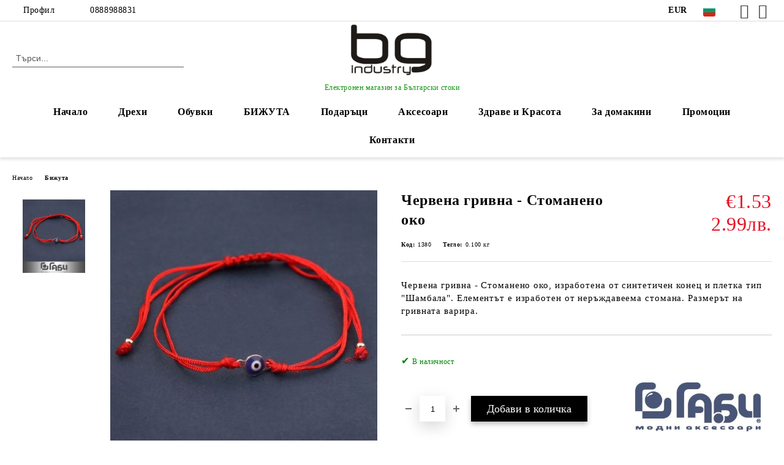

--- FILE ---
content_type: text/html; charset=utf-8
request_url: https://bg-industry.com/product/3999/chervena-grivna-stomaneno-oko.html
body_size: 26974
content:
<!DOCTYPE html>
<html lang="bg">
<head>
	<meta http-equiv="Content-Type" content="text/html; charset=utf-8" />
<meta http-equiv="Content-Script-Type" content="text/javascript" />
<meta http-equiv="Content-Style-Type" content="text/css" />
<meta name="description" content="Червена гривна - Стоманено око, изработена от синтетичен конец и плетка тип &quot;Шамбала&quot;. Елементът е изработен от неръждавеема стомана. Размерът на гривната варира. Червена гривна - Стоманено око, изработена от синтетичен конец и плетка тип &quot;Шамбала&quot;. Елементът е изработен от неръждавеема стомана. Размерът на гривната варира. габ. Произведено в България." />
<meta name="keywords" content="Червена гривна - Стоманено око, изработена, синтетичен конец, плетка тип &quot;Шамбала&quot;. Елементът, изработен,  неръждавеема стомана. Размерът на гривната варира. защитна гривна, гривна против магии, гривна против уроки, Български производител, Трявна , " />
<meta name="twitter:card" content="summary" /><meta name="twitter:site" content="@server.seliton.com" /><meta name="twitter:title" content="Червена гривна - Стоманено око" /><meta name="twitter:description" content="Червена гривна - Стоманено око, изработена от синтетичен конец и плетка тип &quot;Шамбала&quot;. Елементът е изработен от неръждавеема стомана. Размерът на гривната варира. Червена гривна - Стоманено око, изработена от синтетичен конец и плетка тип &quot;Шамбала&quot;. Елементът е изработен от неръждавеема стомана. Размерът на гривната варира. габ. Произведено в България." /><meta name="twitter:image" content="http://bg-industry.com/userfiles/productimages/product_5884.jpg" />
<link rel="icon" type="image/x-icon" href="/favicon.ico" />
<title>Червена гривна - Стоманено око</title>
<link rel="canonical" href="https://bg-industry.com/product/3999/chervena-grivna-stomaneno-oko.html" />

<link rel="stylesheet" type="text/css" href="/userfiles/css/css_114_1480.css" />
<script type="text/javascript" src="/userfiles/css/js_114_437.js"></script>
<meta name="viewport" content="width=device-width, initial-scale=1" />
<link rel="alternate" type="application/rss+xml" title="Новини" href="/module.php?ModuleName=com.summercart.rss&amp;UILanguage=bg&amp;FeedType=News" />
<script type="text/javascript">
$(function(){
	$('.innerbox').colorbox({minWidth: 500, minHeight: 300, maxWidth: '90%', maxHeight: '96%'});
		var maxProducts = 7;
	var httpsDomain = 'https://bg-industry.com/';
	var searchUrl = '/search.html';
	var seeMoreText = 'вижте още';
	
	SC.Util.initQuickSearch(httpsDomain, maxProducts, searchUrl, seeMoreText);
	});

SC.storeRoot = 'https://bg-industry.com/';
SC.storeRootPath = '/';
SC.ML.PROVIDE_VALID_EMAIL = 'Трябва да предоставите валиден имейл адрес:';
SC.JSVersion = '';
</script>


		<script type="application/ld+json">
			{
				"@context": "https://schema.org",
				"@type": "BreadcrumbList",
				"itemListElement":
				[
					{
						"@type": "ListItem",
						"position": 1,
						"item":
						{
							"@id": "https://bg-industry.com/",
							"name": "Начало"
						}
					},
					{
						"@type": "ListItem",
						"position": 2,
						"item":
						{
							"@id": "https://bg-industry.com/category/182/bizhuta.html",
							"name": "Бижута"
						}
					},
					{
						"@type": "ListItem",
						"position": 3,
						"item":
						{
							"@id": "https://bg-industry.com/product/3999/chervena-grivna-stomaneno-oko.html",
							"name": "Червена гривна - Стоманено око"
						}
					}
				]
			}
		</script>





<meta property="og:site_name" content="КП ЕООД" /><meta property="og:locality" content="Габрово" /><meta property="og:street-address" content="ул. Лазар Донков №24" /><meta property="og:postal-code" content="5300" /><meta property="og:country-name" content="България" /><meta property="og:email" content="bg-industry@abv.bg" /><meta property="og:phone_number" content="0888988831" /><meta property="og:type" content="product" /><meta property="og:title" content="Червена гривна - Стоманено око" /><meta property="og:url" content="https://bg-industry.com/product/3999/chervena-grivna-stomaneno-oko.html" /><meta property="og:image" content="https://bg-industry.com/userfiles/productimages/product_5884.jpg" /><meta property="og:description" content="Червена гривна - Стоманено око, изработена от синтетичен конец и плетка тип &quot;Шамбала&quot;. Елементът е изработен от неръждавеема стомана. Размерът на гривната варира." /><script type="text/javascript">
!function() {
	var scEOFacebook = new SCEvents('FB_E_T');
	scEOFacebook.sendCategoryIsEnabled = false;
	scEOFacebook.sendCategoryParams = [];
	
	scEOFacebook.sendBrandIsEnabled = false;
	scEOFacebook.sendBrandParams = [];
	
	scEOFacebook.sendProductIsEnabled = false;
	scEOFacebook.sendProductParams = [];
	scEOFacebook.sendProductsListingParams = {"3999":{"isEnabled":false,"params":{"id":3999,"name":"Червена гривна - Стоманено око","url":"https:\/\/bg-industry.com\/product\/3999\/chervena-grivna-stomaneno-oko.html","img":"https:\/\/bg-industry.com\/userfiles\/productimages\/product_5884.jpg","currency":"USD","price":"1.78","promo":"0","brand":{"id":158,"name":"Габи"},"category":[{"id":182,"name":"Бижута","parent":0,"breadcrumb":[{"id":182,"name":"Бижута","parent":false}]},{"id":300,"name":"Червени гривни","parent":182,"breadcrumb":[{"id":182,"name":"Бижута","parent":false},{"id":300,"name":"Червени гривни","parent":182}]}],"inventory":{"variations":false,"stock":false}}}};
	
	scEOFacebook.pageCode = "com.summercart.dynamic_page.product";
	
	scEOFacebook.visitHelpPageIsEnabled = false;
	
	scEOFacebook.cartProductIds = [];
	scEOFacebook.cartCustomerCurrency = 'USD';
	scEOFacebook.cartSubTotal = '0.00';
	
	scEOFacebook.orderInfo = false;
	
	scEOFacebook.trackProductsOnCategoryPages = 1;
	
	scEOFacebook.eventCode = '0';
	scEOFacebook.eventId = '1768679115.1236-0';
	
	!function(f,b,e,v,n,t,s){if(f.fbq)return;n=f.fbq=function(){n.callMethod?
	n.callMethod.apply(n,arguments):n.queue.push(arguments)};if(!f._fbq)f._fbq=n;
	n.push=n;n.loaded=!0;n.version='2.0';n.queue=[];t=b.createElement(e);t.async=!0;
	t.src=v;s=b.getElementsByTagName(e)[0];s.parentNode.insertBefore(t,s)}(window,
	document,'script','//connect.facebook.net/en_US/fbevents.js');
	fbq('init', '2049385332038669', {});
	fbq('track', 'PageView', {}, {eventID: scEOFacebook.eventId});
	
	scEOFacebook.init();
	
	window.fq = fbq; /* work-around for spurious errors in Facebook Pixel Helper */
	$(document).on(scEOFacebook.getEventStr('tracking:view-product'), function(event, product) {
		const productId = product.parentId ? product.parentId : product.id;
		fq('track', 'ViewContent', {value: (parseFloat(product.promo) !== 0 ? product.promo : product.price), currency: product.currency, content_name: product.name, content_type: 'product', content_ids: productId}, {eventID: scEOFacebook.eventId});
	});
	$(document).on(scEOFacebook.getEventStr('tracking:view-category'), function(event, category, pageWrapper) {
		var breadcrumb = [];
		var productIds = [];
		for (i in category.breadcrumb) {
			breadcrumb.push(category.breadcrumb[i].name);
		}
		if (typeof pageWrapper == 'undefined')
			pageWrapper = 'body';
		
		$(pageWrapper).find('.js-has-data-productId').each(function() {
			productIds.push($(this).attr('data-productId'));
		});
		if (scEOFacebook.trackProductsOnCategoryPages) {
			fq('track', 'ViewContent', {content_name: category.name, content_category: breadcrumb.join(' > '), content_type: 'product', content_ids: productIds}, {eventID: scEOFacebook.eventId});
		}
	});
	$(document).on(scEOFacebook.getEventStr('tracking:infinite-scroll-loaded'), function(event, category, pageWrapper) {
		$(document).trigger(scEOFacebook.getEventStr('tracking:view-category'), [category, pageWrapper]);
	});
	$(document).on(scEOFacebook.getEventStr('tracking:view-brand'), function(event, brand) {
		fq('track', 'ViewContent', {content_name: brand.name}, {eventID: scEOFacebook.eventId});
	});
	$(document).on(scEOFacebook.getEventStr('tracking:register'), function(event, data) {
		fq('track', 'CompleteRegistration', {content_name: data.email});
	});
	$(document).on(scEOFacebook.getEventStr('tracking:search'), function(event, searchPhrase) {
		fq('track', 'Search', {search_string: searchPhrase});
	});
	$(document).on(scEOFacebook.getEventStr('tracking:add-to-wishlist'), function(event, product) {
		fq('track', 'AddToWishlist', {value: (parseFloat(product.promo) !== 0 ? product.promo : product.price), currency: product.currency, content_name: product.name, content_type: 'product', content_ids: product.id, content_category: getFacebookETCategoryBranch(product)});
	});
	$(document).on(scEOFacebook.getEventStr('tracking:add-to-cart'), function(event, promisesArray, product, productVariantId, quantity) {
		
		var eventSent = $.Deferred();
		promisesArray.push(eventSent.promise());
		
		/*
			Facebook does not support callback for when data is actually sent.
			fbevents.js uses 'new Image()' for payloads up to 2048 bytes, 'new XMLHttpRequest' for bigger. AddToCart is just one product and never goes over the limit
		*/
		var OriginalImage = window.Image;
		window.Image = function (width, height) {
			var img = new OriginalImage(width, height);
			img.onload = function () {
				eventSent.resolve(); // Inform that the facebook has received the data
			};
			return img;
		};
		
		const productId = product.parentId ? product.parentId : product.id;
		fq('track', 'AddToCart', {value: (parseFloat(product.promo) !== 0 ? product.promo : product.price), currency: product.currency, content_name: product.name, content_type: 'product', content_ids: productId, content_category: getFacebookETCategoryBranch(product)}, {eventID: scEOFacebook.eventId});
		
		window.Image = OriginalImage;
		
		setTimeout(function() {
			eventSent.resolve(); // 1 sec max wait time in case facebook hangs
		}, 1000);
	});
	
	function getFacebookETCategoryBranch(product)
	{
		if ((typeof(product.category) == 'undefined') || (product.category.length == 0)) {
			return '';
		}
		
		var category = product.category[0];
		var breadcrumb = [];
		for (i in category.breadcrumb) {
			breadcrumb.push(category.breadcrumb[i].name);
		}
		breadcrumb.push(category.name);
		return breadcrumb.join(' > ');
	}
}();
</script>
<!-- Global site tag (gtag.js) - Google Analytics -->
<script>
	window.gtag_loaded = true;
	window.dataLayer = window.dataLayer || [];
	function gtag(){dataLayer.push(arguments);}
	
			gtag('consent', 'default', {
			'ad_storage': 'granted',
			'ad_user_data': 'granted',
			'ad_personalization': 'granted',
			'analytics_storage': 'granted',
			'functionality_storage': 'granted',
			'personalization_storage': 'granted',
			'security_storage': 'granted'
		});
	</script>
<script async src="https://www.googletagmanager.com/gtag/js?id=G-XZD0BKGQ71"></script>
<script>
	gtag('js', new Date());
	gtag('config', 'G-XZD0BKGQ71', {'allow_enhanced_conversions':true, 'debug_mode' : true});
</script>
<!-- /Global site tag (gtag.js) - Google Analytics -->
<script type="text/javascript">
/**
 * Send JavaScript error information to Google Analytics (gtag.js).
 * 
 * @param  {Window}           window  A reference to the "window".
 * @return {void}
 */
(function (window) {
    
    var gtagErrorsArray = [];
    
   // Retain a reference to the previous global error handler, in case it has been set:
   var originalWindowErrorCallback = window.onerror;
   
   /**
    * Log any script error to Google Analytics (gtag.js).
    *
    * Third-party scripts without CORS will only provide "Script Error." as an error message.
    *
    * @param  {String}           errorMessage Error message.
    * @param  {String}           url          URL where error was raised.
    * @param  {Number}           lineNumber   Line number where error was raised.
    * @param  {Number|undefined} columnNumber Column number for the line where the error occurred.
    * @param  {Object|undefined} errorObject  Error Object.
    * @return {Boolean}                       When the function returns true, this prevents the
    *                                         firing of the default event handler.
    */
   window.onerror = function customErrorHandler (errorMessage, url, lineNumber, columnNumber, errorObject) {
       
       if (-1 !== gtagErrorsArray.indexOf(errorMessage)) {
           return false;
       }
       gtagErrorsArray.push(errorMessage);

       // Send error details to Google Analytics, if the library is already available:
       if (typeof gtag === 'function') {
           // In case the "errorObject" is available, use its data, else fallback
           // on the default "errorMessage" provided:
           var exceptionDescription = errorMessage;
           if (typeof errorObject !== 'undefined' && typeof errorObject.message !== 'undefined') {
               exceptionDescription = errorObject.message;
           }
 
           // Format the message to log to Analytics (might also use "errorObject.stack" if defined):
           exceptionDescription += ' @ ' + url + ':' + lineNumber + ':' + columnNumber;

           // Send Data Object to Google Analytics (gtag.js)
           gtag('event', 'exception', {
               'description': exceptionDescription,
               'fatal': false // Some Error types might be considered as fatal.
           });
       }
 
       // If the previous "window.onerror" callback can be called, pass it the data:
       if (typeof originalWindowErrorCallback === 'function') {
           return originalWindowErrorCallback(errorMessage, url, lineNumber, columnNumber, errorObject);
       }
 
       // Otherwise, let the default handler run:
       return false;
   };
})(window, {});
 
// Generate an error, for demonstration purposes:
// throw new Error('Crash!');
</script></head>

<body class="lang-bg dynamic-page dynamic-page-product layout-220 layout-type-wide products-per-row-4 " >


<div class="c-body-container js-body-container">
	<div class="c-body-container__sub">
		
		<header class="container c-header js-header-container">
						<div class="c-header__topline">
				<div class="c-header__topline-inner">
					<div class="c-header__profile js-header-login-section">
						<div class="c-header__profile-toggle-icon">Профил</div>
																								
												<div class="c-header__profile-dd">
							<a href="https://bg-industry.com/login.html" class="c-header__profile_link c-header__profile-login">Вход</a>
							<a href="https://bg-industry.com/register.html" class="c-header__profile_link c-header__profile-register">Регистрация</a>
						</div>
												
						<div class="c-header__phone-wrapper c-header__contacet-row">
							<a href="tel:0888988831" class="c-header__phone-number">0888988831</a>
						</div>
					</div>
					
					<div class="c-header__lang-currency-social">
												<div class="c-header__currency js-header-currency">
							<span class="c-header__currency-label">Валута</span>
							<div class="c_header__currency-selected">
								<span class="c-header__currency-code-wrapper"><span class="c_header__currency-selected-code">EUR</span></span>
							</div>
							<input type="hidden" name="CurrencyID" class="CurrencyID" id="js-selected-currencyid" value="2" />
							<ul id="currency-list" class="c-header__currency-list">
																<li class="c-header__currency-selector js-currency-selector " id="currencyId_1">USD</li>
																<li class="c-header__currency-selector js-currency-selector selected" id="currencyId_2">EUR</li>
																<li class="c-header__currency-selector js-currency-selector " id="currencyId_6">BGN</li>
															</ul>
						</div>
												
												<div class="c-header__language js-header-language">
							<span class="c-header__language-label">Език</span>
							<div class="language-container">
																								<div class="c_header__language-selected">
									<span class="c-header__language-code-wrapper language-has-selection"><img src="/userfiles/languages/2/jpeg/language_2_9dffca57.jpg" width="30" height="30" alt="BG" /> <span class="c-header__language-code">BG</span></span>
								</div>
																
																<ul class="c-header__language-list">
																											<li class="c-header__language-dropdown selected">
									<a class="c-header__language-dropdown-link" href="/product/3999/chervena-grivna-stomaneno-oko.html">
										<img class="c-header__language-dropdown-image" src="/userfiles/languages/2/jpeg/language_2_9dffca57.jpg" width="30" height="30" alt="BG"  />
										<span class="c-header__language-code">BG</span>
									</a>
									</li>
																		<li class="c-header__language-dropdown">
									<a class="c-header__language-dropdown-link" href="/en/product/3999/red-bracalet-steel-eye.html">
										<img class="c-header__language-dropdown-image" src="/userfiles/languages/1/jpeg/language_1_9e00820a.jpg" width="30" height="30" alt="EN"  />
										<span class="c-header__language-code">EN</span>
									</a>
									</li>
																	</ul>
															</div>
						</div>
												
						<div class="c-header__social-networks">
														<a class="c-header__social-icons social-network__fb" href="https://www.facebook.com/BG-industry-1758291157557724/" target="_blank" title="Facebook"></a>
																																			<a class="c-header__social-icons social-network__ig" href="https://www.instagram.com/bg.industry" target="_blank" title="Instagram"></a>
																																		</div>
					</div>
				</div>
			</div>
			
			<div class="c-header__standard">
				<div class="c-header__search js-header-search">
					<div class="c-header__search-advanced"><a class="c-header__search-advanced-link" href="/search.html?action=dmAdvancedSearch">Разширено търсене</a></div>
					<form action="/search.html" class="c-header_search_form js-header-search-form">
						<input type="text" class="c-header__search_input js-header-search-input" id="sbox" name="phrase" value="" placeholder="Търси..." />
						<span class="c-header__search-button"><input type="submit" value="Търси" class="c-header__search-button-submit" /></span>
					</form>
				</div>
				
				<h2 class="c-header__logo c-header__logo--is-image">
				<a class="c-header__logo-link" href="/">
					<img class="c-header__logo-image" src="/userfiles/logo/jpeg/store_logo_86d54530.jpg" alt="КП ЕООД" width="180" height="116" />									</a>
				<span class="c-header__slogan-text" style="color: #129412;">Електронен магазин за Български стоки</span>				</h2>
				
				<div class="c-header__info">
										
										<div class="c-header__cart js-header-cart js-header-mini-cart-wrapper">
												<div class="c-header__cart-wrapper">
							<div class="c-header__cart--empty-icon"></div>
						</div>
												
											</div>
									</div>
			</div>
			
			<div class="c-header__mobile">
				<ul class="c-header__mobile-menu">
					<li class="c-header__mobile-menu-item mobile-menu-item-nav js-mobile-menu-toggle-nav">
						<span class="c-header__mobile-menu-icon"></span>
					</li>
					<li class="c-header__mobile-menu-item mobile-menu-item-search">
						<svg xmlns="http://www.w3.org/2000/svg" width="24.811" height="24.811" viewBox="0 0 21.811 21.811">
							<g id="search-outline" transform="translate(-63.25 -63.25)">
								<path id="Path_113" data-name="Path 113" d="M72.182,64a8.182,8.182,0,1,0,8.182,8.182A8.182,8.182,0,0,0,72.182,64Z" fill="none" stroke="#000" stroke-miterlimit="10" stroke-width="1.5"/>
								<path id="Path_114" data-name="Path 114" d="M338.29,338.29,344,344" transform="translate(-260.004 -260.004)" fill="none" stroke="#000" stroke-linecap="round" stroke-miterlimit="10" stroke-width="1.5"/>
							</g>
						</svg>
						<div class="c-header__search c-header__search--mobile">
							<form action="/search.html" class="c-header_search_form js-header-search-form">
								<input type="text" class="c-header__search_input c-header__search_input--mobile js-header-search-input" id="js-search-phrase" name="phrase" value="" placeholder="Търси..." />
								<span class="c-header__search-button"><input type="submit" value="Търси" class="c-header__search-button-submit" /></span>
							</form>
						</div>
					</li>
					<li class="c-header__standard-logo-section">
						<h2 class="c-header__logo c-header__logo--is-image">
						<a href="/" alt="Лого">
							<img class="c-header__logo-image" src="/userfiles/logo/jpeg/store_logo_86d54530.jpg" alt="КП ЕООД" width="180" height="116" />													</a>
						</h2>
					</li>
					<li class="c-header__mobile-menu-item is-mobile-cart">
												
																		<div id="mobile-cart" class="mobile-menu-item-cart js-mobile-menu-item-cart">
							<svg xmlns="http://www.w3.org/2000/svg" width="31" height="30" viewBox="0 0 31 30">
								<g id="cart-41" transform="translate(1.5 0.5)">
									<circle id="Ellipse_37" data-name="Ellipse 37" cx="1.847" cy="1.847" r="1.847" transform="translate(9.451 24.148)" fill="#000812"/>
									<path id="Ellipse_37_-_Outline" data-name="Ellipse 37 - Outline" d="M1.847-.5A2.347,2.347,0,1,1-.5,1.847,2.35,2.35,0,0,1,1.847-.5Zm0,3.695A1.347,1.347,0,1,0,.5,1.847,1.349,1.349,0,0,0,1.847,3.195Z" transform="translate(9.451 24.148)"/>
									<circle id="Ellipse_38" data-name="Ellipse 38" cx="1.847" cy="1.847" r="1.847" transform="translate(20.166 24.148)" fill="#000812"/>
									<path id="Ellipse_38_-_Outline" data-name="Ellipse 38 - Outline" d="M1.847-.5A2.347,2.347,0,1,1-.5,1.847,2.35,2.35,0,0,1,1.847-.5Zm0,3.695A1.347,1.347,0,1,0,.5,1.847,1.349,1.349,0,0,0,1.847,3.195Z" transform="translate(20.166 24.148)"/>
									<path id="Path_88" data-name="Path 88" d="M22.352,21.855H10.732a3.527,3.527,0,0,1-3.357-3.112L4.066,2.843H.709a1,1,0,0,1,0-2h4.17a1,1,0,0,1,.979.8l.877,4.215H26.709a1,1,0,0,1,.986,1.167L25.714,18.714l0,.02A3.529,3.529,0,0,1,22.352,21.855Zm-15.2-14L9.334,18.344l0,.016c.138.723.577,1.5,1.394,1.5h11.62c.814,0,1.253-.766,1.393-1.486L25.525,7.854Z" transform="translate(0 0)"/>
									<rect id="Rectangle_179" data-name="Rectangle 179" width="31" height="30" transform="translate(-1.5 -0.5)" fill="none"/>
								</g>
							</svg>
						</div>
												
																	</li>
				</ul>
			</div>
			<div class="c-mobile-holder"></div>
		</header><!-- header container -->
<main>
<div class="o-column c-layout-top o-layout--horizontal c-layout-top__sticky sticky js-layout-top">
	<div class="c-layout-wrapper c-layout-top__sticky-wrapper">
		<div class="o-box c-box-main-menu js-main-menu-box">
	<div class="c-mobile__close js-mobile-close-menu"></div>
	<div class="c-mobile__phone js-mobile-phone-content"></div>
	<div class="c-mobile__nav">
		<div class="c-mobile__nav-item is-menu js-mobile-toggle-menu is-active"><span>Меню</span></div>
		<div class="c-mobile__nav-item is-profile js-mobile-toggle-profile"><span>Профил</span></div>
		<div class="c-mobile__nav-item is-int js-mobile-toggle-int"><i class="js-mobile-current-flag"></i><span>Език</span></div>
	</div>
	
	<div class="o-box-content c-box-main-menu__content">
		<ul class="c-box-main-menu__list">
						<li class=" c-box-main-menu__item js-box-main-menu__item">
				<a href="/" title="Начало" class="c-box-main-menu__item-link">
										Начало
					<span class="c-box-main-menu__mobile-control js-mobile-control"><span>+</span></span>
				</a>
							</li>
						<li class="menu-item-dropdown-menu c-box-main-menu__item js-box-main-menu__item has-submenus">
				<a href="/category/20/drehi.html" title="Дрехи" class="c-box-main-menu__item-link">
										Дрехи
					<span class="c-box-main-menu__mobile-control js-mobile-control"><span>+</span></span>
				</a>
									<ul class="o-box-content c-box-dd-categories__subcategory-list js-box-dd-categories__subcategory-list">
			<li class="c-box-dd-categories__item js-box-dd-categories-item c-box-dd-categories__categoryid-57 has-submenus is-first   ">
			<a href="/category/57/drehi-za-zheni.html" class="c-box-dd-categories__subcategory-item-link noProducts is-parent">
				<span>Дрехи за жени</span><span class="c-box-main-menu__mobile-control js-mobile-control"><span>+</span></span>
			</a>
			<ul class="o-box-content c-box-dd-categories__subcategory-list js-box-dd-categories__subcategory-list">
			<li class="c-box-dd-categories__item js-box-dd-categories-item c-box-dd-categories__categoryid-270  is-first   ">
			<a href="/category/270/zhiletki-i-saka.html" class="c-box-dd-categories__subcategory-item-link noProducts ">
				<span>Жилетки и сака</span><span class="c-box-main-menu__mobile-control js-mobile-control"><span>+</span></span>
			</a>
			
		</li>
			<li class="c-box-dd-categories__item js-box-dd-categories-item c-box-dd-categories__categoryid-272     ">
			<a href="/category/272/puloveri-i-polo.html" class="c-box-dd-categories__subcategory-item-link noProducts ">
				<span>Пуловери и поло</span><span class="c-box-main-menu__mobile-control js-mobile-control"><span>+</span></span>
			</a>
			
		</li>
			<li class="c-box-dd-categories__item js-box-dd-categories-item c-box-dd-categories__categoryid-273     ">
			<a href="/category/273/rizi-i-bluzi.html" class="c-box-dd-categories__subcategory-item-link noProducts ">
				<span>Ризи и блузи</span><span class="c-box-main-menu__mobile-control js-mobile-control"><span>+</span></span>
			</a>
			
		</li>
			<li class="c-box-dd-categories__item js-box-dd-categories-item c-box-dd-categories__categoryid-229     ">
			<a href="/category/229/tuniki.html" class="c-box-dd-categories__subcategory-item-link noProducts ">
				<span>Туники</span><span class="c-box-main-menu__mobile-control js-mobile-control"><span>+</span></span>
			</a>
			
		</li>
			<li class="c-box-dd-categories__item js-box-dd-categories-item c-box-dd-categories__categoryid-68     ">
			<a href="/category/68/rokli.html" class="c-box-dd-categories__subcategory-item-link noProducts ">
				<span>Рокли</span><span class="c-box-main-menu__mobile-control js-mobile-control"><span>+</span></span>
			</a>
			
		</li>
			<li class="c-box-dd-categories__item js-box-dd-categories-item c-box-dd-categories__categoryid-61     ">
			<a href="/category/61/yaketa.html" class="c-box-dd-categories__subcategory-item-link noProducts ">
				<span>Якета</span><span class="c-box-main-menu__mobile-control js-mobile-control"><span>+</span></span>
			</a>
			
		</li>
			<li class="c-box-dd-categories__item js-box-dd-categories-item c-box-dd-categories__categoryid-100 has-submenus    ">
			<a href="/category/100/sportni-drehi.html" class="c-box-dd-categories__subcategory-item-link noProducts is-parent">
				<span>Спортни дрехи</span><span class="c-box-main-menu__mobile-control js-mobile-control"><span>+</span></span>
			</a>
			<ul class="o-box-content c-box-dd-categories__subcategory-list js-box-dd-categories__subcategory-list">
			<li class="c-box-dd-categories__item js-box-dd-categories-item c-box-dd-categories__categoryid-333  is-first   ">
			<a href="/category/333/teniski-i-bluzi.html" class="c-box-dd-categories__subcategory-item-link noProducts ">
				<span>Тениски и блузи</span><span class="c-box-main-menu__mobile-control js-mobile-control"><span>+</span></span>
			</a>
			
		</li>
			<li class="c-box-dd-categories__item js-box-dd-categories-item c-box-dd-categories__categoryid-372     ">
			<a href="/category/372/dolnishta-klinove-i-kasi-pantaloni.html" class="c-box-dd-categories__subcategory-item-link noProducts ">
				<span>Долнища, клинове и къси панталони</span><span class="c-box-main-menu__mobile-control js-mobile-control"><span>+</span></span>
			</a>
			
		</li>
			<li class="c-box-dd-categories__item js-box-dd-categories-item c-box-dd-categories__categoryid-373     ">
			<a href="/category/373/sportni-komplekti.html" class="c-box-dd-categories__subcategory-item-link noProducts ">
				<span>Спортни комплекти</span><span class="c-box-main-menu__mobile-control js-mobile-control"><span>+</span></span>
			</a>
			
		</li>
			<li class="c-box-dd-categories__item js-box-dd-categories-item c-box-dd-categories__categoryid-376     ">
			<a href="/category/376/rokli-i-poli.html" class="c-box-dd-categories__subcategory-item-link noProducts ">
				<span>Рокли и поли</span><span class="c-box-main-menu__mobile-control js-mobile-control"><span>+</span></span>
			</a>
			
		</li>
			<li class="c-box-dd-categories__item js-box-dd-categories-item c-box-dd-categories__categoryid-434     ">
			<a href="/category/434/potnitsi-i-byustieta.html" class="c-box-dd-categories__subcategory-item-link noProducts ">
				<span>Потници и Бюстиета</span><span class="c-box-main-menu__mobile-control js-mobile-control"><span>+</span></span>
			</a>
			
		</li>
			<li class="c-box-dd-categories__item js-box-dd-categories-item c-box-dd-categories__categoryid-445   is-last  ">
			<a href="/category/445/eletsi-i-suitsharti.html" class="c-box-dd-categories__subcategory-item-link noProducts ">
				<span>Елеци и суитшърти </span><span class="c-box-main-menu__mobile-control js-mobile-control"><span>+</span></span>
			</a>
			
		</li>
	</ul>
		</li>
			<li class="c-box-dd-categories__item js-box-dd-categories-item c-box-dd-categories__categoryid-228     ">
			<a href="/category/228/pizhami.html" class="c-box-dd-categories__subcategory-item-link noProducts ">
				<span>Пижами</span><span class="c-box-main-menu__mobile-control js-mobile-control"><span>+</span></span>
			</a>
			
		</li>
			<li class="c-box-dd-categories__item js-box-dd-categories-item c-box-dd-categories__categoryid-234     ">
			<a href="/category/234/halati.html" class="c-box-dd-categories__subcategory-item-link noProducts ">
				<span>Халати</span><span class="c-box-main-menu__mobile-control js-mobile-control"><span>+</span></span>
			</a>
			
		</li>
			<li class="c-box-dd-categories__item js-box-dd-categories-item c-box-dd-categories__categoryid-73   is-last  ">
			<a href="/category/73/belyo.html" class="c-box-dd-categories__subcategory-item-link noProducts ">
				<span>Бельо</span><span class="c-box-main-menu__mobile-control js-mobile-control"><span>+</span></span>
			</a>
			
		</li>
	</ul>
		</li>
			<li class="c-box-dd-categories__item js-box-dd-categories-item c-box-dd-categories__categoryid-58 has-submenus    ">
			<a href="/category/58/drehi-za-mazhe.html" class="c-box-dd-categories__subcategory-item-link noProducts is-parent">
				<span> Дрехи за мъже</span><span class="c-box-main-menu__mobile-control js-mobile-control"><span>+</span></span>
			</a>
			<ul class="o-box-content c-box-dd-categories__subcategory-list js-box-dd-categories__subcategory-list">
			<li class="c-box-dd-categories__item js-box-dd-categories-item c-box-dd-categories__categoryid-271  is-first   ">
			<a href="/category/271/puloveri-i-polo.html" class="c-box-dd-categories__subcategory-item-link noProducts ">
				<span>Пуловери и поло</span><span class="c-box-main-menu__mobile-control js-mobile-control"><span>+</span></span>
			</a>
			
		</li>
			<li class="c-box-dd-categories__item js-box-dd-categories-item c-box-dd-categories__categoryid-446     ">
			<a href="/category/446/yaketa.html" class="c-box-dd-categories__subcategory-item-link noProducts ">
				<span>Якета</span><span class="c-box-main-menu__mobile-control js-mobile-control"><span>+</span></span>
			</a>
			
		</li>
			<li class="c-box-dd-categories__item js-box-dd-categories-item c-box-dd-categories__categoryid-67     ">
			<a href="/category/67/eletsi.html" class="c-box-dd-categories__subcategory-item-link noProducts ">
				<span>Елеци</span><span class="c-box-main-menu__mobile-control js-mobile-control"><span>+</span></span>
			</a>
			
		</li>
			<li class="c-box-dd-categories__item js-box-dd-categories-item c-box-dd-categories__categoryid-227 has-submenus    ">
			<a href="/category/227/sportni-drehi.html" class="c-box-dd-categories__subcategory-item-link noProducts is-parent">
				<span>Спортни дрехи</span><span class="c-box-main-menu__mobile-control js-mobile-control"><span>+</span></span>
			</a>
			<ul class="o-box-content c-box-dd-categories__subcategory-list js-box-dd-categories__subcategory-list">
			<li class="c-box-dd-categories__item js-box-dd-categories-item c-box-dd-categories__categoryid-334 has-submenus is-first   ">
			<a href="/category/334/teniski-i-bluzi.html" class="c-box-dd-categories__subcategory-item-link noProducts is-parent">
				<span>Тениски и блузи</span><span class="c-box-main-menu__mobile-control js-mobile-control"><span>+</span></span>
			</a>
			<ul class="o-box-content c-box-dd-categories__subcategory-list js-box-dd-categories__subcategory-list">
			<li class="c-box-dd-categories__item js-box-dd-categories-item c-box-dd-categories__categoryid-437  is-first   ">
			<a href="/category/437/teniski.html" class="c-box-dd-categories__subcategory-item-link noProducts ">
				<span>Тениски</span><span class="c-box-main-menu__mobile-control js-mobile-control"><span>+</span></span>
			</a>
			
		</li>
			<li class="c-box-dd-categories__item js-box-dd-categories-item c-box-dd-categories__categoryid-438   is-last  ">
			<a href="/category/438/bluzi.html" class="c-box-dd-categories__subcategory-item-link noProducts ">
				<span>Блузи</span><span class="c-box-main-menu__mobile-control js-mobile-control"><span>+</span></span>
			</a>
			
		</li>
	</ul>
		</li>
			<li class="c-box-dd-categories__item js-box-dd-categories-item c-box-dd-categories__categoryid-335     ">
			<a href="/category/335/sportni-komplekti.html" class="c-box-dd-categories__subcategory-item-link noProducts ">
				<span>Спортни комплекти</span><span class="c-box-main-menu__mobile-control js-mobile-control"><span>+</span></span>
			</a>
			
		</li>
			<li class="c-box-dd-categories__item js-box-dd-categories-item c-box-dd-categories__categoryid-374     ">
			<a href="/category/374/dolnishta.html" class="c-box-dd-categories__subcategory-item-link noProducts ">
				<span>Долнища</span><span class="c-box-main-menu__mobile-control js-mobile-control"><span>+</span></span>
			</a>
			
		</li>
			<li class="c-box-dd-categories__item js-box-dd-categories-item c-box-dd-categories__categoryid-435   is-last  ">
			<a href="/category/435/kasi-pantaloni.html" class="c-box-dd-categories__subcategory-item-link noProducts ">
				<span>Къси панталони</span><span class="c-box-main-menu__mobile-control js-mobile-control"><span>+</span></span>
			</a>
			
		</li>
	</ul>
		</li>
			<li class="c-box-dd-categories__item js-box-dd-categories-item c-box-dd-categories__categoryid-225     ">
			<a href="/category/225/belyo.html" class="c-box-dd-categories__subcategory-item-link noProducts ">
				<span>Бельо</span><span class="c-box-main-menu__mobile-control js-mobile-control"><span>+</span></span>
			</a>
			
		</li>
			<li class="c-box-dd-categories__item js-box-dd-categories-item c-box-dd-categories__categoryid-226     ">
			<a href="/category/226/pizhami.html" class="c-box-dd-categories__subcategory-item-link noProducts ">
				<span>Пижами</span><span class="c-box-main-menu__mobile-control js-mobile-control"><span>+</span></span>
			</a>
			
		</li>
			<li class="c-box-dd-categories__item js-box-dd-categories-item c-box-dd-categories__categoryid-233   is-last  ">
			<a href="/category/233/halati.html" class="c-box-dd-categories__subcategory-item-link noProducts ">
				<span>Халати</span><span class="c-box-main-menu__mobile-control js-mobile-control"><span>+</span></span>
			</a>
			
		</li>
	</ul>
		</li>
			<li class="c-box-dd-categories__item js-box-dd-categories-item c-box-dd-categories__categoryid-59 has-submenus  is-last  ">
			<a href="/category/59/drehi-za-detsa.html" class="c-box-dd-categories__subcategory-item-link noProducts is-parent">
				<span>Дрехи за деца</span><span class="c-box-main-menu__mobile-control js-mobile-control"><span>+</span></span>
			</a>
			<ul class="o-box-content c-box-dd-categories__subcategory-list js-box-dd-categories__subcategory-list">
			<li class="c-box-dd-categories__item js-box-dd-categories-item c-box-dd-categories__categoryid-231  is-first   ">
			<a href="/category/231/pizhami.html" class="c-box-dd-categories__subcategory-item-link noProducts ">
				<span>Пижами</span><span class="c-box-main-menu__mobile-control js-mobile-control"><span>+</span></span>
			</a>
			
		</li>
			<li class="c-box-dd-categories__item js-box-dd-categories-item c-box-dd-categories__categoryid-232 has-submenus    ">
			<a href="/category/232/sportni-drehi.html" class="c-box-dd-categories__subcategory-item-link noProducts is-parent">
				<span>Спортни дрехи</span><span class="c-box-main-menu__mobile-control js-mobile-control"><span>+</span></span>
			</a>
			<ul class="o-box-content c-box-dd-categories__subcategory-list js-box-dd-categories__subcategory-list">
			<li class="c-box-dd-categories__item js-box-dd-categories-item c-box-dd-categories__categoryid-378  is-first   ">
			<a href="/category/378/sportni-komplekti.html" class="c-box-dd-categories__subcategory-item-link noProducts ">
				<span>Спортни комплекти</span><span class="c-box-main-menu__mobile-control js-mobile-control"><span>+</span></span>
			</a>
			
		</li>
			<li class="c-box-dd-categories__item js-box-dd-categories-item c-box-dd-categories__categoryid-379   is-last  ">
			<a href="/category/379/dolnishta-i-klinove.html" class="c-box-dd-categories__subcategory-item-link noProducts ">
				<span>Долнища и клинове</span><span class="c-box-main-menu__mobile-control js-mobile-control"><span>+</span></span>
			</a>
			
		</li>
	</ul>
		</li>
			<li class="c-box-dd-categories__item js-box-dd-categories-item c-box-dd-categories__categoryid-235   is-last  ">
			<a href="/category/235/halati.html" class="c-box-dd-categories__subcategory-item-link noProducts ">
				<span>Халати</span><span class="c-box-main-menu__mobile-control js-mobile-control"><span>+</span></span>
			</a>
			
		</li>
	</ul>
		</li>
	</ul>
							</li>
						<li class="menu-item-dropdown-menu c-box-main-menu__item js-box-main-menu__item has-submenus">
				<a href="/category/94/obuvki.html" title="Обувки" class="c-box-main-menu__item-link">
										Обувки
					<span class="c-box-main-menu__mobile-control js-mobile-control"><span>+</span></span>
				</a>
									<ul class="o-box-content c-box-dd-categories__subcategory-list js-box-dd-categories__subcategory-list">
			<li class="c-box-dd-categories__item js-box-dd-categories-item c-box-dd-categories__categoryid-324 has-submenus is-first   ">
			<a href="/category/324/obuvki-za-zheni.html" class="c-box-dd-categories__subcategory-item-link noProducts is-parent">
				<span>Обувки за жени</span><span class="c-box-main-menu__mobile-control js-mobile-control"><span>+</span></span>
			</a>
			<ul class="o-box-content c-box-dd-categories__subcategory-list js-box-dd-categories__subcategory-list">
			<li class="c-box-dd-categories__item js-box-dd-categories-item c-box-dd-categories__categoryid-252  is-first   ">
			<a href="/category/252/obuvki-na-tok-za-zheni.html" class="c-box-dd-categories__subcategory-item-link noProducts ">
				<span>Обувки на ток за жени</span><span class="c-box-main-menu__mobile-control js-mobile-control"><span>+</span></span>
			</a>
			
		</li>
			<li class="c-box-dd-categories__item js-box-dd-categories-item c-box-dd-categories__categoryid-259     ">
			<a href="/category/259/niski-obuvki-za-zheni.html" class="c-box-dd-categories__subcategory-item-link noProducts ">
				<span>Ниски обувки за жени</span><span class="c-box-main-menu__mobile-control js-mobile-control"><span>+</span></span>
			</a>
			
		</li>
			<li class="c-box-dd-categories__item js-box-dd-categories-item c-box-dd-categories__categoryid-251     ">
			<a href="/category/251/sandali-i-chehli-za-zheni.html" class="c-box-dd-categories__subcategory-item-link noProducts ">
				<span>Сандали и чехли за жени</span><span class="c-box-main-menu__mobile-control js-mobile-control"><span>+</span></span>
			</a>
			
		</li>
			<li class="c-box-dd-categories__item js-box-dd-categories-item c-box-dd-categories__categoryid-66     ">
			<a href="/category/66/sportni-obuvki-za-zheni.html" class="c-box-dd-categories__subcategory-item-link noProducts ">
				<span>Спортни обувки за жени</span><span class="c-box-main-menu__mobile-control js-mobile-control"><span>+</span></span>
			</a>
			
		</li>
			<li class="c-box-dd-categories__item js-box-dd-categories-item c-box-dd-categories__categoryid-260     ">
			<a href="/category/260/mokasini-za-zheni.html" class="c-box-dd-categories__subcategory-item-link noProducts ">
				<span>Мокасини за жени</span><span class="c-box-main-menu__mobile-control js-mobile-control"><span>+</span></span>
			</a>
			
		</li>
			<li class="c-box-dd-categories__item js-box-dd-categories-item c-box-dd-categories__categoryid-261     ">
			<a href="/category/261/boti-i-botushi-za-zheni.html" class="c-box-dd-categories__subcategory-item-link noProducts ">
				<span>Боти и ботуши за жени</span><span class="c-box-main-menu__mobile-control js-mobile-control"><span>+</span></span>
			</a>
			
		</li>
			<li class="c-box-dd-categories__item js-box-dd-categories-item c-box-dd-categories__categoryid-453   is-last  ">
			<a href="/category/453/domashni-obuvki.html" class="c-box-dd-categories__subcategory-item-link noProducts ">
				<span>Домашни обувки</span><span class="c-box-main-menu__mobile-control js-mobile-control"><span>+</span></span>
			</a>
			
		</li>
	</ul>
		</li>
			<li class="c-box-dd-categories__item js-box-dd-categories-item c-box-dd-categories__categoryid-325 has-submenus    ">
			<a href="/category/325/obuvki-za-mazhe.html" class="c-box-dd-categories__subcategory-item-link noProducts is-parent">
				<span>Обувки за мъже</span><span class="c-box-main-menu__mobile-control js-mobile-control"><span>+</span></span>
			</a>
			<ul class="o-box-content c-box-dd-categories__subcategory-list js-box-dd-categories__subcategory-list">
			<li class="c-box-dd-categories__item js-box-dd-categories-item c-box-dd-categories__categoryid-97  is-first   ">
			<a href="/category/97/ezhednevni-obuvki-za-mazhe.html" class="c-box-dd-categories__subcategory-item-link noProducts ">
				<span>Ежедневни обувки за мъже</span><span class="c-box-main-menu__mobile-control js-mobile-control"><span>+</span></span>
			</a>
			
		</li>
			<li class="c-box-dd-categories__item js-box-dd-categories-item c-box-dd-categories__categoryid-244     ">
			<a href="/category/244/ofitsialni-obuvki-za-mazhe.html" class="c-box-dd-categories__subcategory-item-link noProducts ">
				<span>Официални обувки за мъже</span><span class="c-box-main-menu__mobile-control js-mobile-control"><span>+</span></span>
			</a>
			
		</li>
			<li class="c-box-dd-categories__item js-box-dd-categories-item c-box-dd-categories__categoryid-249     ">
			<a href="/category/249/sportni-obuvki-za-mazhe.html" class="c-box-dd-categories__subcategory-item-link noProducts ">
				<span>Спортни обувки за мъже</span><span class="c-box-main-menu__mobile-control js-mobile-control"><span>+</span></span>
			</a>
			
		</li>
			<li class="c-box-dd-categories__item js-box-dd-categories-item c-box-dd-categories__categoryid-245     ">
			<a href="/category/245/boti-i-botushi-za-mazhe.html" class="c-box-dd-categories__subcategory-item-link noProducts ">
				<span>Боти и ботуши за мъже</span><span class="c-box-main-menu__mobile-control js-mobile-control"><span>+</span></span>
			</a>
			
		</li>
			<li class="c-box-dd-categories__item js-box-dd-categories-item c-box-dd-categories__categoryid-250     ">
			<a href="/category/250/sandali-i-chehli-za-mazhe.html" class="c-box-dd-categories__subcategory-item-link noProducts ">
				<span>Сандали и чехли за мъже</span><span class="c-box-main-menu__mobile-control js-mobile-control"><span>+</span></span>
			</a>
			
		</li>
			<li class="c-box-dd-categories__item js-box-dd-categories-item c-box-dd-categories__categoryid-452   is-last  ">
			<a href="/category/452/domashni-obuvki.html" class="c-box-dd-categories__subcategory-item-link noProducts ">
				<span>Домашни обувки</span><span class="c-box-main-menu__mobile-control js-mobile-control"><span>+</span></span>
			</a>
			
		</li>
	</ul>
		</li>
			<li class="c-box-dd-categories__item js-box-dd-categories-item c-box-dd-categories__categoryid-247   is-last  ">
			<a href="/category/247/obuvki-za-detsa-i-yunoshi.html" class="c-box-dd-categories__subcategory-item-link noProducts ">
				<span>Обувки за деца и юноши</span><span class="c-box-main-menu__mobile-control js-mobile-control"><span>+</span></span>
			</a>
			
		</li>
	</ul>
							</li>
						<li class="menu-item-dropdown-menu c-box-main-menu__item js-box-main-menu__item has-submenus">
				<a href="/category/182/bizhuta.html" title="БИЖУТА" class="c-box-main-menu__item-link">
										БИЖУТА
					<span class="c-box-main-menu__mobile-control js-mobile-control"><span>+</span></span>
				</a>
									<ul class="o-box-content c-box-dd-categories__subcategory-list js-box-dd-categories__subcategory-list">
			<li class="c-box-dd-categories__item js-box-dd-categories-item c-box-dd-categories__categoryid-219 has-submenus is-first   ">
			<a href="/category/219/bizhuta-ot-minerali-i-kristali.html" class="c-box-dd-categories__subcategory-item-link noProducts is-parent">
				<span>Бижута от минерали и кристали</span><span class="c-box-main-menu__mobile-control js-mobile-control"><span>+</span></span>
			</a>
			<ul class="o-box-content c-box-dd-categories__subcategory-list js-box-dd-categories__subcategory-list">
			<li class="c-box-dd-categories__item js-box-dd-categories-item c-box-dd-categories__categoryid-299 has-submenus is-first   ">
			<a href="/category/299/bizhuta-za-zheni.html" class="c-box-dd-categories__subcategory-item-link noProducts is-parent">
				<span>Бижута за жени</span><span class="c-box-main-menu__mobile-control js-mobile-control"><span>+</span></span>
			</a>
			<ul class="o-box-content c-box-dd-categories__subcategory-list js-box-dd-categories__subcategory-list">
			<li class="c-box-dd-categories__item js-box-dd-categories-item c-box-dd-categories__categoryid-419  is-first   ">
			<a href="/category/419/kolieta-za-zheni.html" class="c-box-dd-categories__subcategory-item-link noProducts ">
				<span>Колиета за жени</span><span class="c-box-main-menu__mobile-control js-mobile-control"><span>+</span></span>
			</a>
			
		</li>
			<li class="c-box-dd-categories__item js-box-dd-categories-item c-box-dd-categories__categoryid-420     ">
			<a href="/category/420/grivni-za-zheni.html" class="c-box-dd-categories__subcategory-item-link noProducts ">
				<span>Гривни за жени</span><span class="c-box-main-menu__mobile-control js-mobile-control"><span>+</span></span>
			</a>
			
		</li>
			<li class="c-box-dd-categories__item js-box-dd-categories-item c-box-dd-categories__categoryid-421   is-last  ">
			<a href="/category/421/obetsi-za-zheni.html" class="c-box-dd-categories__subcategory-item-link noProducts ">
				<span>Обеци за жени </span><span class="c-box-main-menu__mobile-control js-mobile-control"><span>+</span></span>
			</a>
			
		</li>
	</ul>
		</li>
			<li class="c-box-dd-categories__item js-box-dd-categories-item c-box-dd-categories__categoryid-309 has-submenus  is-last  ">
			<a href="/category/309/bizhuta-za-mazhe.html" class="c-box-dd-categories__subcategory-item-link noProducts is-parent">
				<span>Бижута за мъже</span><span class="c-box-main-menu__mobile-control js-mobile-control"><span>+</span></span>
			</a>
			<ul class="o-box-content c-box-dd-categories__subcategory-list js-box-dd-categories__subcategory-list">
			<li class="c-box-dd-categories__item js-box-dd-categories-item c-box-dd-categories__categoryid-422  is-first   ">
			<a href="/category/422/gerdani-za-mazhe.html" class="c-box-dd-categories__subcategory-item-link noProducts ">
				<span>Гердани за мъже</span><span class="c-box-main-menu__mobile-control js-mobile-control"><span>+</span></span>
			</a>
			
		</li>
			<li class="c-box-dd-categories__item js-box-dd-categories-item c-box-dd-categories__categoryid-423   is-last  ">
			<a href="/category/423/grivni-za-mazhe.html" class="c-box-dd-categories__subcategory-item-link noProducts ">
				<span>Гривни за мъже</span><span class="c-box-main-menu__mobile-control js-mobile-control"><span>+</span></span>
			</a>
			
		</li>
	</ul>
		</li>
	</ul>
		</li>
			<li class="c-box-dd-categories__item js-box-dd-categories-item c-box-dd-categories__categoryid-295 has-submenus    ">
			<a href="/category/295/bizhuta-ot-kozha.html" class="c-box-dd-categories__subcategory-item-link noProducts is-parent">
				<span>Бижута от кожа</span><span class="c-box-main-menu__mobile-control js-mobile-control"><span>+</span></span>
			</a>
			<ul class="o-box-content c-box-dd-categories__subcategory-list js-box-dd-categories__subcategory-list">
			<li class="c-box-dd-categories__item js-box-dd-categories-item c-box-dd-categories__categoryid-296  is-first   ">
			<a href="/category/296/bizhuta-ot-kozha-za-zheni.html" class="c-box-dd-categories__subcategory-item-link noProducts ">
				<span>Бижута от кожа за жени</span><span class="c-box-main-menu__mobile-control js-mobile-control"><span>+</span></span>
			</a>
			
		</li>
			<li class="c-box-dd-categories__item js-box-dd-categories-item c-box-dd-categories__categoryid-307   is-last  ">
			<a href="/category/307/bizhuta-ot-kozha-za-mazhe.html" class="c-box-dd-categories__subcategory-item-link noProducts ">
				<span>Бижута от кожа за мъже</span><span class="c-box-main-menu__mobile-control js-mobile-control"><span>+</span></span>
			</a>
			
		</li>
	</ul>
		</li>
			<li class="c-box-dd-categories__item js-box-dd-categories-item c-box-dd-categories__categoryid-304 has-submenus    ">
			<a href="/category/304/bizhuta-ot-metal.html" class="c-box-dd-categories__subcategory-item-link noProducts is-parent">
				<span>Бижута от метал</span><span class="c-box-main-menu__mobile-control js-mobile-control"><span>+</span></span>
			</a>
			<ul class="o-box-content c-box-dd-categories__subcategory-list js-box-dd-categories__subcategory-list">
			<li class="c-box-dd-categories__item js-box-dd-categories-item c-box-dd-categories__categoryid-305  is-first is-last  ">
			<a href="/category/305/bizhuta-ot-metal-za-zheni.html" class="c-box-dd-categories__subcategory-item-link noProducts ">
				<span>Бижута от метал за жени</span><span class="c-box-main-menu__mobile-control js-mobile-control"><span>+</span></span>
			</a>
			
		</li>
	</ul>
		</li>
			<li class="c-box-dd-categories__item js-box-dd-categories-item c-box-dd-categories__categoryid-300     ">
			<a href="/category/300/cherveni-grivni.html" class="c-box-dd-categories__subcategory-item-link noProducts ">
				<span>Червени гривни</span><span class="c-box-main-menu__mobile-control js-mobile-control"><span>+</span></span>
			</a>
			
		</li>
			<li class="c-box-dd-categories__item js-box-dd-categories-item c-box-dd-categories__categoryid-301   is-last  ">
			<a href="/category/301/bizhuta-za-detsa.html" class="c-box-dd-categories__subcategory-item-link noProducts ">
				<span>Бижута за деца</span><span class="c-box-main-menu__mobile-control js-mobile-control"><span>+</span></span>
			</a>
			
		</li>
	</ul>
							</li>
						<li class="menu-item-dropdown-menu c-box-main-menu__item js-box-main-menu__item has-submenus">
				<a href="/category/21/podaratsi.html" title="Подаръци " class="c-box-main-menu__item-link">
										Подаръци 
					<span class="c-box-main-menu__mobile-control js-mobile-control"><span>+</span></span>
				</a>
									<ul class="o-box-content c-box-dd-categories__subcategory-list js-box-dd-categories__subcategory-list">
			<li class="c-box-dd-categories__item js-box-dd-categories-item c-box-dd-categories__categoryid-282 has-submenus is-first   ">
			<a href="/category/282/izdelia-ot-metal-i-blagorodni-metali.html" class="c-box-dd-categories__subcategory-item-link noProducts is-parent">
				<span>Изделия от метал и благородни метали</span><span class="c-box-main-menu__mobile-control js-mobile-control"><span>+</span></span>
			</a>
			<ul class="o-box-content c-box-dd-categories__subcategory-list js-box-dd-categories__subcategory-list">
			<li class="c-box-dd-categories__item js-box-dd-categories-item c-box-dd-categories__categoryid-303  is-first   ">
			<a href="/category/303/izdelia-ot-metal-za-detsa.html" class="c-box-dd-categories__subcategory-item-link noProducts ">
				<span>Изделия от метал за деца</span><span class="c-box-main-menu__mobile-control js-mobile-control"><span>+</span></span>
			</a>
			
		</li>
			<li class="c-box-dd-categories__item js-box-dd-categories-item c-box-dd-categories__categoryid-306   is-last  ">
			<a href="/category/306/izdelia-ot-metal-za-zheni.html" class="c-box-dd-categories__subcategory-item-link noProducts ">
				<span>Изделия от метал за жени</span><span class="c-box-main-menu__mobile-control js-mobile-control"><span>+</span></span>
			</a>
			
		</li>
	</ul>
		</li>
			<li class="c-box-dd-categories__item js-box-dd-categories-item c-box-dd-categories__categoryid-54 has-submenus    is-current">
			<a href="/category/54/izdelia-ot-kozha.html" class="c-box-dd-categories__subcategory-item-link noProducts is-parent">
				<span>Изделия от кожа</span><span class="c-box-main-menu__mobile-control js-mobile-control"><span>+</span></span>
			</a>
			<ul class="o-box-content c-box-dd-categories__subcategory-list js-box-dd-categories__subcategory-list">
			<li class="c-box-dd-categories__item js-box-dd-categories-item c-box-dd-categories__categoryid-297  is-first   ">
			<a href="/category/297/izdelia-ot-kozha-za-zheni.html" class="c-box-dd-categories__subcategory-item-link noProducts ">
				<span>Изделия от кожа за жени</span><span class="c-box-main-menu__mobile-control js-mobile-control"><span>+</span></span>
			</a>
			
		</li>
			<li class="c-box-dd-categories__item js-box-dd-categories-item c-box-dd-categories__categoryid-302     ">
			<a href="/category/302/izdelia-ot-kozha-za-detsa.html" class="c-box-dd-categories__subcategory-item-link noProducts ">
				<span>Изделия от кожа за деца</span><span class="c-box-main-menu__mobile-control js-mobile-control"><span>+</span></span>
			</a>
			
		</li>
			<li class="c-box-dd-categories__item js-box-dd-categories-item c-box-dd-categories__categoryid-308   is-last  ">
			<a href="/category/308/izdelia-ot-kozha-za-mazhe.html" class="c-box-dd-categories__subcategory-item-link noProducts ">
				<span>Изделия от кожа за мъже</span><span class="c-box-main-menu__mobile-control js-mobile-control"><span>+</span></span>
			</a>
			
		</li>
	</ul>
		</li>
			<li class="c-box-dd-categories__item js-box-dd-categories-item c-box-dd-categories__categoryid-287 has-submenus    ">
			<a href="/category/287/izdelia-ot-minerali.html" class="c-box-dd-categories__subcategory-item-link noProducts is-parent">
				<span>Изделия от минерали</span><span class="c-box-main-menu__mobile-control js-mobile-control"><span>+</span></span>
			</a>
			<ul class="o-box-content c-box-dd-categories__subcategory-list js-box-dd-categories__subcategory-list">
			<li class="c-box-dd-categories__item js-box-dd-categories-item c-box-dd-categories__categoryid-298  is-first   ">
			<a href="/category/298/izdelia-ot-kamak-i-minerali-za-zheni.html" class="c-box-dd-categories__subcategory-item-link noProducts ">
				<span>Изделия от камък и минерали за жени</span><span class="c-box-main-menu__mobile-control js-mobile-control"><span>+</span></span>
			</a>
			
		</li>
			<li class="c-box-dd-categories__item js-box-dd-categories-item c-box-dd-categories__categoryid-310   is-last  ">
			<a href="/category/310/izdelia-ot-kamak-i-minerali-za-mazhe.html" class="c-box-dd-categories__subcategory-item-link noProducts ">
				<span>Изделия от камък и минерали за мъже</span><span class="c-box-main-menu__mobile-control js-mobile-control"><span>+</span></span>
			</a>
			
		</li>
	</ul>
		</li>
			<li class="c-box-dd-categories__item js-box-dd-categories-item c-box-dd-categories__categoryid-39     ">
			<a href="/category/39/izdelia-ot-darvo.html" class="c-box-dd-categories__subcategory-item-link noProducts ">
				<span>Изделия от дърво</span><span class="c-box-main-menu__mobile-control js-mobile-control"><span>+</span></span>
			</a>
			
		</li>
			<li class="c-box-dd-categories__item js-box-dd-categories-item c-box-dd-categories__categoryid-312     ">
			<a href="/category/312/martenitsi.html" class="c-box-dd-categories__subcategory-item-link noProducts ">
				<span>Мартеници </span><span class="c-box-main-menu__mobile-control js-mobile-control"><span>+</span></span>
			</a>
			
		</li>
			<li class="c-box-dd-categories__item js-box-dd-categories-item c-box-dd-categories__categoryid-55     ">
			<a href="/category/55/keramika.html" class="c-box-dd-categories__subcategory-item-link noProducts ">
				<span>Керамика</span><span class="c-box-main-menu__mobile-control js-mobile-control"><span>+</span></span>
			</a>
			
		</li>
			<li class="c-box-dd-categories__item js-box-dd-categories-item c-box-dd-categories__categoryid-286   is-last  ">
			<a href="/category/286/izdelia-ot-staklo.html" class="c-box-dd-categories__subcategory-item-link noProducts ">
				<span>Изделия от стъкло</span><span class="c-box-main-menu__mobile-control js-mobile-control"><span>+</span></span>
			</a>
			
		</li>
	</ul>
							</li>
						<li class="menu-item-dropdown-menu c-box-main-menu__item js-box-main-menu__item has-submenus">
				<a href="/category/180/aksesoari.html" title="Аксесоари" class="c-box-main-menu__item-link">
										Аксесоари
					<span class="c-box-main-menu__mobile-control js-mobile-control"><span>+</span></span>
				</a>
									<ul class="o-box-content c-box-dd-categories__subcategory-list js-box-dd-categories__subcategory-list">
			<li class="c-box-dd-categories__item js-box-dd-categories-item c-box-dd-categories__categoryid-69  is-first   ">
			<a href="/category/69/damski-chanti.html" class="c-box-dd-categories__subcategory-item-link noProducts ">
				<span>Дамски чанти </span><span class="c-box-main-menu__mobile-control js-mobile-control"><span>+</span></span>
			</a>
			
		</li>
			<li class="c-box-dd-categories__item js-box-dd-categories-item c-box-dd-categories__categoryid-275     ">
			<a href="/category/275/kolani.html" class="c-box-dd-categories__subcategory-item-link noProducts ">
				<span>Колани</span><span class="c-box-main-menu__mobile-control js-mobile-control"><span>+</span></span>
			</a>
			
		</li>
			<li class="c-box-dd-categories__item js-box-dd-categories-item c-box-dd-categories__categoryid-276     ">
			<a href="/category/276/portfeyli-i-portmoneta.html" class="c-box-dd-categories__subcategory-item-link noProducts ">
				<span>Портфейли и портмонета</span><span class="c-box-main-menu__mobile-control js-mobile-control"><span>+</span></span>
			</a>
			
		</li>
			<li class="c-box-dd-categories__item js-box-dd-categories-item c-box-dd-categories__categoryid-278     ">
			<a href="/category/278/mazhki-chanti.html" class="c-box-dd-categories__subcategory-item-link noProducts ">
				<span>Мъжки чанти</span><span class="c-box-main-menu__mobile-control js-mobile-control"><span>+</span></span>
			</a>
			
		</li>
			<li class="c-box-dd-categories__item js-box-dd-categories-item c-box-dd-categories__categoryid-290 has-submenus    ">
			<a href="/category/290/shapki-i-shalove.html" class="c-box-dd-categories__subcategory-item-link noProducts is-parent">
				<span>Шапки и шалове</span><span class="c-box-main-menu__mobile-control js-mobile-control"><span>+</span></span>
			</a>
			<ul class="o-box-content c-box-dd-categories__subcategory-list js-box-dd-categories__subcategory-list">
			<li class="c-box-dd-categories__item js-box-dd-categories-item c-box-dd-categories__categoryid-448  is-first   ">
			<a href="/category/448/shapki-i-shalove-za-mazhe.html" class="c-box-dd-categories__subcategory-item-link noProducts ">
				<span>Шапки и шалове за мъже</span><span class="c-box-main-menu__mobile-control js-mobile-control"><span>+</span></span>
			</a>
			
		</li>
			<li class="c-box-dd-categories__item js-box-dd-categories-item c-box-dd-categories__categoryid-449   is-last  ">
			<a href="/category/449/shapki-i-shalove-za-zheni.html" class="c-box-dd-categories__subcategory-item-link noProducts ">
				<span>Шапки и шалове за жени</span><span class="c-box-main-menu__mobile-control js-mobile-control"><span>+</span></span>
			</a>
			
		</li>
	</ul>
		</li>
			<li class="c-box-dd-categories__item js-box-dd-categories-item c-box-dd-categories__categoryid-277   is-last  ">
			<a href="/category/277/drugi-aksesoari.html" class="c-box-dd-categories__subcategory-item-link noProducts ">
				<span>Други аксесоари</span><span class="c-box-main-menu__mobile-control js-mobile-control"><span>+</span></span>
			</a>
			
		</li>
	</ul>
							</li>
						<li class="menu-item-dropdown-menu c-box-main-menu__item js-box-main-menu__item has-submenus">
				<a href="/category/22/zdrave-i-krasota.html" title="Здраве и Красота" class="c-box-main-menu__item-link">
										Здраве и Красота
					<span class="c-box-main-menu__mobile-control js-mobile-control"><span>+</span></span>
				</a>
									<ul class="o-box-content c-box-dd-categories__subcategory-list js-box-dd-categories__subcategory-list">
			<li class="c-box-dd-categories__item js-box-dd-categories-item c-box-dd-categories__categoryid-328 has-submenus is-first   ">
			<a href="/category/328/produkti-sas-zdravoslovno-deystvie.html" class="c-box-dd-categories__subcategory-item-link noProducts is-parent">
				<span>Продукти със здравословно действие</span><span class="c-box-main-menu__mobile-control js-mobile-control"><span>+</span></span>
			</a>
			<ul class="o-box-content c-box-dd-categories__subcategory-list js-box-dd-categories__subcategory-list">
			<li class="c-box-dd-categories__item js-box-dd-categories-item c-box-dd-categories__categoryid-256  is-first   ">
			<a href="/category/256/hranitelni-dobavki.html" class="c-box-dd-categories__subcategory-item-link noProducts ">
				<span> Хранителни добавки</span><span class="c-box-main-menu__mobile-control js-mobile-control"><span>+</span></span>
			</a>
			
		</li>
			<li class="c-box-dd-categories__item js-box-dd-categories-item c-box-dd-categories__categoryid-353     ">
			<a href="/category/353/predpazni-sredstva.html" class="c-box-dd-categories__subcategory-item-link noProducts ">
				<span>Предпазни средства</span><span class="c-box-main-menu__mobile-control js-mobile-control"><span>+</span></span>
			</a>
			
		</li>
			<li class="c-box-dd-categories__item js-box-dd-categories-item c-box-dd-categories__categoryid-255   is-last  ">
			<a href="/category/255/produkti-s-propolis.html" class="c-box-dd-categories__subcategory-item-link noProducts ">
				<span>Продукти с прополис</span><span class="c-box-main-menu__mobile-control js-mobile-control"><span>+</span></span>
			</a>
			
		</li>
	</ul>
		</li>
			<li class="c-box-dd-categories__item js-box-dd-categories-item c-box-dd-categories__categoryid-237 has-submenus    ">
			<a href="/category/237/kozmetika-za-kosa.html" class="c-box-dd-categories__subcategory-item-link noProducts is-parent">
				<span>Козметика за коса</span><span class="c-box-main-menu__mobile-control js-mobile-control"><span>+</span></span>
			</a>
			<ul class="o-box-content c-box-dd-categories__subcategory-list js-box-dd-categories__subcategory-list">
			<li class="c-box-dd-categories__item js-box-dd-categories-item c-box-dd-categories__categoryid-239  is-first is-last  ">
			<a href="/category/239/shampoani.html" class="c-box-dd-categories__subcategory-item-link noProducts ">
				<span>Шампоани</span><span class="c-box-main-menu__mobile-control js-mobile-control"><span>+</span></span>
			</a>
			
		</li>
	</ul>
		</li>
			<li class="c-box-dd-categories__item js-box-dd-categories-item c-box-dd-categories__categoryid-240     ">
			<a href="/category/240/kozmetika-za-kozha.html" class="c-box-dd-categories__subcategory-item-link noProducts ">
				<span>Козметика за кожа </span><span class="c-box-main-menu__mobile-control js-mobile-control"><span>+</span></span>
			</a>
			
		</li>
			<li class="c-box-dd-categories__item js-box-dd-categories-item c-box-dd-categories__categoryid-370     ">
			<a href="/category/370/vlazhni-karpichki-klechki-za-ushi-tamponi.html" class="c-box-dd-categories__subcategory-item-link noProducts ">
				<span>Влажни кърпички, клечки за уши, тампони</span><span class="c-box-main-menu__mobile-control js-mobile-control"><span>+</span></span>
			</a>
			
		</li>
			<li class="c-box-dd-categories__item js-box-dd-categories-item c-box-dd-categories__categoryid-371   is-last  ">
			<a href="/category/371/peleni-anatomichni-podlozhki.html" class="c-box-dd-categories__subcategory-item-link noProducts ">
				<span>Пелени, Анатомични подложки</span><span class="c-box-main-menu__mobile-control js-mobile-control"><span>+</span></span>
			</a>
			
		</li>
	</ul>
							</li>
						<li class="menu-item-dropdown-menu c-box-main-menu__item js-box-main-menu__item has-submenus">
				<a href="/category/214/za-domakini.html" title="За домакини" class="c-box-main-menu__item-link">
										За домакини
					<span class="c-box-main-menu__mobile-control js-mobile-control"><span>+</span></span>
				</a>
									<ul class="o-box-content c-box-dd-categories__subcategory-list js-box-dd-categories__subcategory-list">
			<li class="c-box-dd-categories__item js-box-dd-categories-item c-box-dd-categories__categoryid-215  is-first   ">
			<a href="/category/215/kupi-chinii-i-chashi.html" class="c-box-dd-categories__subcategory-item-link noProducts ">
				<span>Купи, чинии и чаши</span><span class="c-box-main-menu__mobile-control js-mobile-control"><span>+</span></span>
			</a>
			
		</li>
			<li class="c-box-dd-categories__item js-box-dd-categories-item c-box-dd-categories__categoryid-217     ">
			<a href="/category/217/gyuvechi-tavi-i-sachove.html" class="c-box-dd-categories__subcategory-item-link noProducts ">
				<span>Гювечи,тави и сачове</span><span class="c-box-main-menu__mobile-control js-mobile-control"><span>+</span></span>
			</a>
			
		</li>
			<li class="c-box-dd-categories__item js-box-dd-categories-item c-box-dd-categories__categoryid-236     ">
			<a href="/category/236/spalno-belyo.html" class="c-box-dd-categories__subcategory-item-link noProducts ">
				<span>Спално бельо</span><span class="c-box-main-menu__mobile-control js-mobile-control"><span>+</span></span>
			</a>
			
		</li>
			<li class="c-box-dd-categories__item js-box-dd-categories-item c-box-dd-categories__categoryid-294     ">
			<a href="/category/294/saksii.html" class="c-box-dd-categories__subcategory-item-link noProducts ">
				<span>Саксии</span><span class="c-box-main-menu__mobile-control js-mobile-control"><span>+</span></span>
			</a>
			
		</li>
			<li class="c-box-dd-categories__item js-box-dd-categories-item c-box-dd-categories__categoryid-323     ">
			<a href="/category/323/bitova-himia.html" class="c-box-dd-categories__subcategory-item-link noProducts ">
				<span>Битова химия</span><span class="c-box-main-menu__mobile-control js-mobile-control"><span>+</span></span>
			</a>
			
		</li>
			<li class="c-box-dd-categories__item js-box-dd-categories-item c-box-dd-categories__categoryid-285   is-last  ">
			<a href="/category/285/daski-podnosi-solnitsi-i-drugi.html" class="c-box-dd-categories__subcategory-item-link noProducts ">
				<span>Дъски, подноси, солници и други</span><span class="c-box-main-menu__mobile-control js-mobile-control"><span>+</span></span>
			</a>
			
		</li>
	</ul>
							</li>
						<li class=" c-box-main-menu__item js-box-main-menu__item">
				<a href="/all_promotions.html" title="Промоции" class="c-box-main-menu__item-link">
										Промоции
					<span class="c-box-main-menu__mobile-control js-mobile-control"><span>+</span></span>
				</a>
							</li>
						<li class="menu-item-mega-menu c-box-main-menu__item js-box-main-menu__item has-submenus">
				<a href="/form/1/kontakt.html" title="Контакти" class="c-box-main-menu__item-link">
										Контакти
					<span class="c-box-main-menu__mobile-control js-mobile-control"><span>+</span></span>
				</a>
									<ul class="c-mega-menu__rows-list js-mega-menu-list">
		<li class="c-mega-menu__row js-mega-menu__row">
					<div class="c-mega-menu__title-box c-mega-menu__titile-width-50% js-mega-menu-title-box" style="width:50%;"></div>
			<div class="c-mega-menu__content-box c-mega-menu__content-width-50% js-mega-menu-content-box" style="width:50%;"><div id="box-megabox-0-1-23" class="c-box c-box--megabox-0-1-23 c-box-html ">
		<div class="c-box-html__box-content s-html-editor"></div>
</div>
</div>
					<div class="c-mega-menu__title-box c-mega-menu__titile-width-50% js-mega-menu-title-box" style="width:50%;"><span>Свържете се с нас</span></div>
			<div class="c-mega-menu__content-box c-mega-menu__content-width-50% js-mega-menu-content-box" style="width:50%;"><div id="box-megabox-0-2-23" class="c-box c-box--megabox-0-2-23 c-box-html ">
		<div class="c-box-html__box-title-wrapper o-box-title-wrapper">
		<h2 class="c-box-html__box-title o-box-title">Свържете се с нас</h2>
	</div>
		<div class="c-box-html__box-content s-html-editor"><style type="text/css">#sales-dep > div {padding-left: 50px; padding-bottom: 20px; position: relative;}
	#sales-dep h3 {color: #ed1c2e!important; margin-bottom: 5px;}
	#sales-dep div div {font-size: 14px;}
	#sales-dep #sales-time:before {
		background: url('[data-uri]') no-repeat scroll 0 0 transparent;
		display: block;
		content: "";
		width: 32px;
		height: 32px;
		position: absolute;
		left: 0;
		top: 0;
		opacity: 0.5;
	}
	#sales-dep #sales-phone:before {
		background: url('[data-uri]') no-repeat scroll 0 0 transparent;
		display: block;
		content: "";
		width: 32px;
		height: 32px;
		position: absolute;
		left: 0;
		top: 0;
		opacity: 0.5;
	}
	#sales-dep #sales-email:before {
		background: url('[data-uri]') no-repeat scroll -15px -15px transparent;
		display: block;
		content: "";
		width: 64px;
		height: 64px;
		position: absolute;
		left: 0;
		top: 0;
		opacity: 0.5;
	}
</style>
<div id="sales-dep">
<div id="sales-time">
<h3>Работно време</h3>

<div>Понеделник - Петък</div>

<div>09:00 до 18:00</div>
</div>

<div id="sales-phone">
<h3>Tелефон</h3>

<div>&nbsp;</div>

<div><span class="stat-phone">0888988831</span></div>
</div>

<div id="sales-email">
<h3>Email</h3>

<div>bg-industry@abv.bg</div>
</div>
</div>
</div>
</div>
</div>
			</li>
	</ul>

							</li>
					</ul>
	</div>
	
	<div class="c-mobile__profile-content js-mobile-profile-content" style="display: none;"></div>
	
	<div class="c-mobile__int-content js-mobile-int-content" style="display: none;"></div>

</div>

<script type="text/javascript">
	$(function(){
		if ($(window).width() <= 1110) {
			$('.js-mobile-menu-toggle-nav').click(function(){
				$('.js-main-menu-box').addClass('is-active');
			});

			$('.js-mobile-toggle-menu').click(function(){
				$(this).addClass('is-active');
				$('.c-box-main-menu__content').show();

				$('.js-mobile-toggle-profile').removeClass('is-active');
				$('.js-mobile-profile-content').hide();
				$('.js-mobile-toggle-int').removeClass('is-active');
				$('.js-mobile-int-content').hide();
			});
			$('.js-mobile-toggle-profile').click(function(){
				$(this).addClass('is-active');
				$('.js-mobile-profile-content').show();

				$('.js-mobile-toggle-menu').removeClass('is-active');
				$('.c-box-main-menu__content').hide();
				$('.js-mobile-toggle-int').removeClass('is-active');
				$('.js-mobile-int-content').hide();
			});
			$('.js-mobile-toggle-int').click(function(){
				$(this).addClass('is-active');
				$('.js-mobile-int-content').show();

				$('.js-mobile-toggle-profile').removeClass('is-active');
				$('.js-mobile-profile-content').hide();
				$('.js-mobile-toggle-menu').removeClass('is-active');
				$('.c-box-main-menu__content').hide();
			});

			$('.js-mobile-close-menu').click(function(){
				$('.js-main-menu-box').removeClass('is-active');
				$('.js-mobile-menu-item-nav').toggleClass('is-active');
			});
			var currentFlag = $('.c_header__language-selected .c-header__language-code-wrapper').html();
			$('.js-mobile-current-flag').append(currentFlag);

			if ($('.js-header-language').length == 0 && $('.js-header-currency').length == 0) {
				$('.js-mobile-toggle-int').hide();
			}
		}
	});
</script>
	</div>
</div>

<div class="c-layout-main js-layout-main">
		<div id="c-layout-main__column-left" class="o-layout--vertical c-layout-main--wide">
		<div class="c-layout-wrapper">
			
			<div id="product-page" class="c-page-product"
	 xmlns:product="http://search.yahoo.com/searchmonkey/product/"
	 xmlns:rdfs="http://www.w3.org/2000/01/rdf-schema#"
	 xmlns:media="http://search.yahoo.com/searchmonkey/media/"
	 xmlns:review="http://purl.org/stuff/rev#"
	 xmlns:use="http://search.yahoo.com/searchmonkey-datatype/use/"
	 xmlns:currency="http://search.yahoo.com/searchmonkey-datatype/currency/"
	 itemscope itemtype="http://schema.org/Product">
	
	<div class="c-breadcrumb c-breadcrumb__list">
		<span class="c-breadcrumb__item"><a href="/" class="c-breadcrumb__item-link">Начало</a> </span>
				<span class="c-breadcrumb__separator"></span>
		<span class="c-breadcrumb__item"><a href="/category/182/bizhuta.html" class="c-breadcrumb__item-link">Бижута</a></span>
				<span class="c-breadcrumb__item--last">Червена гривна - Стоманено око</span>
	</div>
	
	<div class="o-page-content">
		<div class="c-dynamic-area c-dynamic-area__top"></div>
		
		<div class="c-product__top-area">
				<!-- Description Price Block -->
			<div class="product-page-description-price-block">
				<div class="c-product-page__product-name-and-price">
					<h1 class="c-product-page__product-name fn js-product-name-holder" property="rdfs:label" itemprop="name">
						Червена гривна - Стоманено око
					</h1>
											<div id="ProductPricesHolder" class="c-product-page__product-price-wrapper js-product-prices-holder">
														<div class="c-product-page__product-price-section u-dual-price__product-page is-price-with-tax">
			
	
		<!-- Show prices with taxes applied. -->
			
						
		<!-- The product has no price modifiers. It may have wholesale price. -->
				<!-- No wholesale price. The list price is the final one. No discounts. -->
		<div class="c-price-exclude-taxes product-price u-price__base__wrapper u-dual-price__big-price" itemprop="offers" itemscope itemtype="http://schema.org/Offer">
			<span class="c-price-exclude-taxes__no-wholesale-price-list-label what-price u-price__base__label">Цена:</span>
			<span class="c-price-exclude-taxes__no-wholesale-price-list-price taxed-price-value u-price__base__value">
				€1.53
								<span class="c-price-exclude-taxes__no-wholesale-price-list-price taxed-price-value u-product-page__price-dual-currency">2.99лв.</span>
							</span>
			<span class="c-price-exclude-taxes__no-wholesale-price-list-price-digits price" style="display:none;" itemprop="price">1.53</span>
			<span class="c-price-exclude-taxes__no-wholesale-price-currency currency" style="display:none;" itemprop="priceCurrency">EUR</span>
			<link itemprop="url" href="/product/3999/chervena-grivna-stomaneno-oko.html" />
			<meta itemprop="availability" content="https://schema.org/InStock" />
			
		</div>
				
				
			
		
		
		



	
	</div>													</div>
									</div>
				
				<ul class="c-product-page__product-features">
										
					
										<li class="c-product-page__product-code-wrapper">
						<div class="c-product-page__product-code-label">Код:</div>
						<div id="ProductCode" class="c-product-page__product-code sku js-product-page__product-code u-ellipsis" property="product:identifier" datatype="use:sku" itemprop="sku">1380</div>
					</li>
															<li class="c-product-page__product-weight-wrapper">
						<div class="c-product-page__product-weight-label">Тегло:</div>
						<div class="c-product-page__weight" itemprop="weight">
							<span id="ProductWeight" class="c-product-page__weight-value js-product-page__product-weight" property="product:weight">0.100</span>
							<span class="c-product-page__weight-unit">кг</span>
						</div>
					</li>
									</ul>
				
								
				<div class="c-product-page__product-details">
					<div class="c-product-page__product-description-wrapper">
												<div class="c-product-page__product-description s-html-editor description" property="rdfs:comment" itemprop="description">Червена гривна - Стоманено око, изработена от синтетичен конец и плетка тип "Шамбала". Елементът е изработен от неръждавеема стомана. Размерът на гривната варира.</div>
																								
											</div>
					
					<!-- Cart form -->
					<form action="https://bg-industry.com/cart.html" method="post" id="cart_form" class="c-product-page__cart-form item " >
						<div class="product-page__price-and-options">
													</div>
					
												
						<div class="c-product-page__buy-buttons">
							<div class="c-product-page__availability-label availability s-html-editor js-availability-label" style="display: block">
								<p><span style="color:#008000;"><span style="font-family: &quot;Segoe UI&quot;, &quot;Segoe UI Web&quot;, &quot;Segoe UI Symbol&quot;, wf_segoe-ui_normal, &quot;Helvetica Neue&quot;, &quot;BBAlpha Sans&quot;, &quot;S60 Sans&quot;, Arial, sans-serif; font-size: 16px; background-color: rgb(255, 255, 255);">✔&nbsp;</span>В наличност</span></p>

							</div>
							
														<div class="c-product-page__add-to-wishlist-button">
								<span class="c-product-page__wishlist-buttons js-button-wish no-in-wishlist">
	<a style="display: none" rel="nofollow" href="https://bg-industry.com/wishlist.html" title="Добавен в Желани" class="c-product-page__button-wishlist is-in-wishlist js-wishlist-link js-has-in-wishlist" data-product-id="3999" data-item-id="0"><span class="c-product-page__button-wishlist-text">Добавен в Желани</span></a>
	<a rel="nofollow" href="https://bg-industry.com/wishlist.html" title="Добави в желани" class="c-product-page__button-wishlist not-in-wishlist js-wishlist-link js-no-in-wishlist" data-product-id="3999" data-item-id="0"><span class="c-product-page__button-wishlist-text">Добави в желани</span></a>
</span>
<script type="text/javascript">
$(function () {
	SC.Wishlist.getData = function (object) {
		var data = $('#cart_form').serialize();
		if (object.hasClass('js-has-in-wishlist')) {
			data += '&action=removeItem&submitType=ajax&WishlistItemID=' + object.data('item-id');
		} else {
			data += '&action=addItem&submitType=ajax&ProductID=' + object.data('product-id');
		}
		
		return data;
	}
})
</script>
							</div>
														
																																			
							<div class="c-product-page__buy-buttons-wrapper">
								<!--// measure unit plugin inject //-->
																
								<div class="quantity availability add-to-cart js-button-add-to-cart-wrapper js-product-page__add-to-cart" >
									<span class="value-title" title="in_stock"></span>									<!--// measure unit plugin inject //-->
																		
																		<span class="c-product-page__quantity-minus js-quantity-minus">-</span>
																		<input aria-label="Брой" type="text" class="c-product-page__quantity-input js-quantity-input" name="Quantity" value="1" size="1" />
																		<span class="c-product-page__quantity-plus js-quantity-plus">+</span>
																		
									<!--// measure unit plugin inject //-->
																		
									<div class="c-button__add-to-cart-wrapper js-button-add-to-cart o-button-add-to-cart u-designer-button">
										<input type="submit" class="c-button c-button__add-to-cart js-button-add-to-cart o-button-add-to-cart-submit u-designer-button-submit" value="Добави в количка" />
										<span class="c-button__add-to-cart-icon o-button-add-to-cart-icon"></span>
									</div>
								</div>
								
																<div class="c-product-page__product-brand-wrapper" itemprop="brand" itemscope itemtype="http://schema.org/Organization">
																		
																		<meta itemprop="name" content="Габи">
									<a class="c-product-page__product-brand-image-link" rel="product:brand" typeof="vcard:VCard commerce:Business" property="vcard:url" href="/brand/158/gabi.html" itemprop="url">
										<img class="c-product-page__product-brand-image" src="/userfiles/brand/image_5107caa4e851c9a7efbf6cd87fe2f4a4.jpg" width="300" height="117" alt="Габи" />
									</a>
																		
																	</div>
															</div>
						</div>
						
						<input type="hidden" name="action" value="dmAddToCart" />
						<input type="hidden" class="js-product-page-product-id" id="ProductID" name="ProductID" value="3999" />
						<input type="hidden" class="js-product-page-productvariant-id" id="ProductVariantID" name="ProductVariantID" value="" />
																													</form>
					
										<div class="c-product-page__quick-buy js-quick-checkout-section">
							<div class="c-quick-buy__section js-quick-buy-section">
	<div class="c-quick-buy__toggle-section js-toggle-quick-buy">
		<p class="c-quick-buy__title">Бърза поръчка без регистрация</p>
	</div>
	<div class="c-quick-buy">
		<span class="c-quick-buy__subtitle">Само попълнете 4 полета</span>
		
		<div class="c-quick-buy__list">
							<div class="c-quick-buy__item">
					<input id="QuickBuyPhone" name="QuickBuyPhone" type="tel" placeholder="Телефон" class="c-quick-buy__input" form="quick_buy">
				</div>
										<div class="c-quick-buy__item">
					<input id="QuickBuyName" name="QuickBuyName" type="text" placeholder="Име" class="c-quick-buy__input" form="quick_buy">
				</div>
										<div class="c-quick-buy__item">
					<input id="QuickBuyEmail" name="QuickBuyEmail" type="email" placeholder="Имейл" class="c-quick-buy__input" form="quick_buy">
				</div>
										<div class="c-quick-buy__item">
					<input id="QuickBuyAddress" name="QuickBuyAddress" type="text" placeholder="Адрес" class="c-quick-buy__input" form="quick_buy">
				</div>
						
						
			<div class="c-quick-buy__button-and-info-text">
				<div class="c-quick-buy__info-text">Ние ще се свържем с вас в рамките на работния ден.</div>
				
				<div class="c-quick-buy__item c-quick-buy__button-wrapper">
					<input type="submit" value="Купи сега" class="c-quick-buy__button o-button-simple-submit u-designer-button-submit" form="quick_buy">
					<span class="c-quick-buy__button-icon o-button-simple-icon"></span>
				</div>
			
			</div>
		</div>
		<input class="u-form-security-code" name="VerifField" id="VerifField" type="text" value="" form="quick_buy"/>
	</div>
	
	<script type="text/javascript">
        SC.ML.QUICK_BUY_EMPTY_FIELD = 'Моля попълнете %%FIELD%%.';
        SC.ML.QUICK_BUY_ORDER_SUCCESS = 'Успешна поръчка';
        SC.ML.QUICK_BUY_ORDER_ERROR = 'Грешка';
        SC.ML.QUICK_BUY_OK_BUTTON = 'Добре';

        SC.ML.ALERT_PHONE_NUMBER = 'Телефонният номер трябва да съдържа поне 5 цифри.';
		        /* Append the form dynamically so that we don't get any nested forms */
        $('body').append('<form id="quick_buy" class="js-product-quick-buy" action="?"></form>');
        $('.js-product-quick-buy').submit(SC.PhoneValidator.listeners.submit);
        $(function() {
            $('<input>').attr({
                type: 'hidden',
                name: 'VerifToken',
                value: '60299c',
            }).appendTo('.js-product-quick-buy');

			$('<input>').attr({
				type: 'hidden',
				name: 'ScreenSize',
				value: window.screen.width + 'x' + window.screen.height,
			}).appendTo('.js-product-quick-buy');
		});
	</script>
</div>					</div>
									</div>
				
							</div><!-- Description Price Block -->
			
			<!-- Images Block -->
			<div class="c-product-page__images-block">
				<div id="product-images" class="c-product-page__images-wrapper-of-all    ">
					<div class="c-product-page__image-section">
												
																		
						<div class="c-product-page__product-image js-product-image" >
							<div class="video-close js-video-close"><img src="/skins/orion/customer/images/close_video.png?rev=0cfa903748b22c57db214c7229180c71ed34da8a" width="32" height="32" alt="" loading="lazy" /></div>
							<div class="video-container js-video-container"></div>
														
																					<div class="product-image-a js-call-lightgallery">
																<a href="/userfiles/productlargeimages/product_5884.jpg" title="Червена гривна - Стоманено око" class="c-product-page__product-image-with-zoom js-product-image-link js-cloud-zoom cloud-zoom" id="product-zoom" rel="position: 'right', adjustX: 0, adjustY: 0">
																	<img class="c-product-page__product-image c-product-page__product-image-3999 js-product-image-default" rel="rdfs:seeAlso media:image" src="/userfiles/productimages/product_5884.jpg" alt="Червена гривна - Стоманено око" itemprop="image" width="488" height="570" fetchpriority="high" loading="lazy"/>
									<meta property="og:image" content="https://bg-industry.com/userfiles/productimages/product_5884.jpg">
																</a>
															</div>
																				</div>
					</div>
					
					<div class="c-product-page__thumb-list-wrapper">
						<div class="c-product-page__thumb-list js-image-thumb-list">
														
							<!-- Product threesixty degree start -->
														
							<!-- Variant images -->
														
							<!-- Product images -->
														<span class="c-product-page__thumb-wrapper js-product-thumb-holder selected product-image-lightgallery" style="min-width:85px;" data-src="/userfiles/productlargeimages/product_5884.jpg">
																<a id="product-image-5884" href="/userfiles/productlargeimages/product_5884.jpg" title="Червена гривна - Стоманено око" class="c-product-page__thumb-link js-product-thumb-link js-cloud-zoom-gallery cloud-zoom-gallery" rel="useZoom: 'product-zoom', smallImage: '/userfiles/productimages/product_5884.jpg'" ref="/userfiles/productimages/product_5884.jpg" data-largeimagewidth="781" data-largeimageheight="911">
																	<img src="/userfiles/productthumbs/thumb_5884.jpg" alt="Червена гривна - Стоманено око" width="274" height="320" class="c-product-page__thumb-image" />
																</a>
															</span>
														
													</div>
					</div>
					
					<script type="text/javascript">
						var variantImagesOptions = {};
											
						$(function () {
							// Remove from Light Gallery default image duplicate
							$('.product-image-lightgallery').each(function() {
								if ($(this).find('.js-product-image-default').length == 0 && $(this).data('src') == $('.js-product-image-default').parents('.product-image-lightgallery').data('src')) {
									$(this).removeClass('product-image-lightgallery');
								}
							});
							if($('body').hasClass('u-variant__product-page-two')) {
								function scrollToVariantImage(ProductVariantSliderImageID) {
									if (!ProductVariantSliderImageID) {
										return;
									}
									
									const jQueryProductVariantSliderImage =  $('#' + ProductVariantSliderImageID);
									if (!jQueryProductVariantSliderImage.length) {
										return;
									}
									
									$('html, body').stop().animate({
										scrollTop: jQueryProductVariantSliderImage.offset().top
									}, 1000);
								}
								
								$(SC.ProductData.ProductVariantsEvent).on('variantChangedData', function (event, data) {
									scrollToVariantImage(data.variantData.ProductVariantSliderImageID);
								});
								
								$('#product-images .js-product-thumb-link').removeClass('js-cloud-zoom-gallery cloud-zoom-gallery');
							} else {
								$('#product-images .js-product-thumb-link').dblclick(function() {
									$(this).click();
									$('#product-images .js-product-image-link').click();
								});
							}
							
														$('#product-images .js-product-image-link').live('click', function() {
								if ($('#product-images .js-product-thumb-link[href="' + $('#product-images .js-product-image-link').attr('href') + '"]').length == 0) {
									$('#product-images').append('<span class="product-thumb-holder" style="display: none;"><a href="' + $('#product-images .js-product-image-link').attr('href') + '" title="' + $('#product-images .js-product-image-link').attr('title') + '" class="js-product-thumb-link js-cloud-zoom-gallery cloud-zoom-gallery" rel="useZoom: \'product-zoom\', smallImage: \'' + $('#product-images .js-product-image-link img').attr('src') + '\'"></a></span>');
								}
							});
				
							$('.mousetrap').live('click', function() {
								$('#product-images .js-product-image-link').click();
							});
														
							
												
							var lightGalleryOptions = {
								mode: 'lg-lollipop',
								download: false,
								actualSize: true,
								showThumbByDefault: false,
								closable: false,
								enableDrag: false,
								enableSwipe: true,
								infiniteZoom: true,
								zoom: true,
								enableZoomAfter: 300,
								addClass: 'lightgallery_main_wrapper',
								preload: 100,
								slideEndAnimation: false,
								selector: '.product-image-lightgallery'
							};
							
							function loadLightGallery(lightGalleryOptions) {
								if ( $.isFunction($.fn.lightGallery) ) {
									return;
								}
								
								$('head').append('<script type="text/javascript" src="/skins/assets/lightGallery/js/lightgallery.js?rev=0cfa903748b22c57db214c7229180c71ed34da8a"><\/script>' +
										'<script type="text/javascript" src="/skins/assets/lightGallery/js/plugins/lg-thumbnail.min.js?rev=0cfa903748b22c57db214c7229180c71ed34da8a"><\/script>' +
									'<script type="text/javascript" src="/skins/assets/lightGallery/js/plugins/lg-zoom.min.js?rev=0cfa903748b22c57db214c7229180c71ed34da8a"><\/script>' +
										'<link rel="stylesheet" type="text/css" href="/skins/assets/lightGallery/css/lightgallery.css?rev=0cfa903748b22c57db214c7229180c71ed34da8a" />');
								
								$('#product-images')
									.lightGallery(lightGalleryOptions)
									.on('onCloseAfter.lg', function () {
										$('.js-main-menu-box').parent('div').css('z-index', '999999');
									})
									.on('onAfterOpen.lg', function () {
										$('.lightgallery_main_wrapper .lg-item').css('width', $(window).width() + 20).css('overflow-y', 'auto');
									})
									.on('onBeforeSlide.lg', function (event, prevIndex, index) {
										$('.lightgallery_main_wrapper .lg-item').eq(index).find('.lg-img-wrap').show();
										$('.lightgallery_main_wrapper .lg-item').eq(prevIndex).find('.lg-img-wrap').hide();
										$('.lightgallery_main_wrapper .lg-item').css('overflow-y', 'hidden');
									})
									.on('onAfterSlide.lg', function () {
										$('.lightgallery_main_wrapper .lg-item').css('overflow-y', 'auto');
									});
							}
							$('.js-call-lightgallery').on('click', function() {
								loadLightGallery(lightGalleryOptions);
								var attrHref = $(this).find('.js-product-image-link').attr('href');
								$('.product-image-lightgallery[data-src="' + attrHref + '"]').trigger('click');
								lightGallery.refresh();
								return false;
							});
							
															loadLightGallery(lightGalleryOptions);
													});
					</script>
				</div>
				<!--// measure unit plugin inject //-->
								<div class="c-product-page__button-actions has-brand">
					<div class="c-product-page__send-to-friend-button c-product-page__button-actions-wrapper">
						<a rel="nofollow" class="c-button__send-to-friend" href="https://bg-industry.com/send_to_friend.php?ProductID=3999" id="sendToFriend" title="Изпрати на приятел">Изпрати на приятел</a>
					</div>
										<div class="c-product-page__rate-button c-product-page__button-actions-wrapper">
						<a rel="nofollow" href="/module.php?ModuleName=com.summercart.ratingactions&amp;action=acRate&amp;ProductID=3999" id="rateThisProduct" title="Оцени продукта">Оцени продукта</a>
					</div>
										
										
									</div>
				
									<div class="c-social-buttons social-buttons">
	<iframe title="Share links" src="//www.facebook.com/plugins/like.php?locale=bg_BG&amp;href=https%3A%2F%2Fbg-industry.com%2F%2Fproduct%2F3999%2Fchervena-grivna-stomaneno-oko.html&amp;layout=button_count&amp;action=like&amp;show_faces=false&amp;share=true&amp;height=21&amp;" scrolling="no" frameborder="0" style="border:none; overflow:hidden; width: 200px; height:21px;" allowTransparency="true" loading="lazy"></iframe>
	
	<!-- Place this tag in your head or just before your close body tag. -->
	<script >
		window.___gcfg = {
			lang: 'bg_BG',
		};
	</script>
	<a href="https://twitter.com/share" class="c-social-buttons__twitter-share-button twitter-share-button" data-lang="bg">Tweet</a>
	<script>$(function() { !function(d,s,id){var js,fjs=d.getElementsByTagName(s)[0],p=/^http:/.test(d.location)?'http':'https';if(!d.getElementById(id)){js=d.createElement(s);js.id=id;js.src=p+'://platform.twitter.com/widgets.js';fjs.parentNode.insertBefore(js,fjs);}}(document, 'script', 'twitter-wjs'); });</script>
	
	<!--// plugin.facebook_send_to_friend.html //-->
</div>							</div><!-- Images Block -->
		</div> <!-- c-product__top-area -->

		<!-- Product details info -->
				
		<!--// plugin.list-variants.product-details-html //-->
		<!-- Product details in tabs -->
		<div class="c-tabs c-product-page__tabs js-wholesale-prices">
			<ul class="c-tabs__menu c-product-page__tabs-menu js-tabs__menu">
												<li class="c-tabs__menu-item c-product-page__tabs-menu-item js-tabs-title"><a href="#product-detailed-description" class="c-product-page__tabs-menu-item-link js-tabs-title-link">Детайлно описание</a></li>
																																<li class="c-tabs__menu-item c-product-page__tabs-menu-item js-tabs-title"><a href="#product-reviews" class="c-product-page__tabs-menu-item-link js-tabs-title-link">Ревюта</a></li>
																																																																											</ul>
			
			<div class="c-tab__box-title-wrapper c-tab__detailed-description-title-wrapper" style="display:none">
	<h2 class="c-tab__box-title">Детайлно описание</h2>
</div>
<div class="tab-content c-tab__detailed-description" id="product-detailed-description">
	<div class="s-html-editor">
		Червена гривна - Стоманено око, изработена от синтетичен конец и плетка тип "Шамбала". Елементът е изработен от неръждавеема стомана. Размерът на гривната варира. габ. Произведено в България.
	</div>
</div><div class="c-tab__box-title-wrapper c-tab-review__title-wrapper" style="display:none">
	<h2 class="c-tab__box-title">Ревюта</h2>
</div>
<div id="product-reviews" class="c-tab-review tab-content">
				<div id="fb-comments-container" class="c-facebook-comments">
	<div id="fb-root" class="c-facebook-comments__fb-root"></div>
	<script>
	function startFbComments() {
		(function(d, s, id) {
		  var js, fjs = d.getElementsByTagName(s)[0];
		  if (d.getElementById(id)) return;
		  js = d.createElement(s); js.id = id;
		  js.async = true;
		  js.src = "//connect.facebook.net/bg_BG/sdk.js#xfbml=1&appId=673862566044253&version=v6.0";
		  fjs.parentNode.insertBefore(js, fjs);
		}(document, 'script', 'facebook-jssdk'));
	}
	
	$(function() {
		if ($('#product-reviews').css('display') == 'none') {
			$('a[href="#product-reviews"]').one('click', function() {
				startFbComments();
			});
		} else {
			startFbComments();
		}
	});</script>
	<div class="c-facebook-comments__fb-comments fb-comments" data-href="https://bg-industry.com//product/3999/chervena-grivna-stomaneno-oko.html" data-width="100%" data-numposts="1" data-colorscheme="light"></div>
</div>		<!--// plugin.comment-review.product-review-form-html //-->
</div>
			
			<script type="text/javascript">
				SC.Util.Tabs({
					tabsMenu: '.js-tabs__menu',
					tabsTitle: '.js-tabs-title',
					tabsTitleLink: '.js-tabs-title-link',
					activateTab: '.js-tabs-title-link:first',
					/* activateTab: '.js-tabs-title-link[href=#product-reviews]', */
					tabsContent: '.tab-content'
				});
			</script>
		</div>
		<!-- Tabs -->
		
		<div class="c-dynamic-area c-dynamic-area__top"></div>
	</div> <!-- o-page-content -->
	
	<div class="c-product-page__option-alert-popup is-hidden js-options-alert-popup">
		<div class="c-product-page__option-alert-message js-options-alert-popup-message"></div>
		<div class="c-product-page__option-alert-button-wrapper">
			<a class="o-button-simple-submit" href="#" onclick="$.fn.colorbox.close(); return false;">OК</a>
		</div>
	</div>
</div> <!-- c-page-product -->

<script type="text/javascript">
SC.ProductData.ProductVariantsEvent = {};
/* Use $(SC.ProductData.ProductVariantsEvent).bind('variantChanged', function (event, variantId) {}); */
/* to get notified when the selected variant has changed. */

SC.ProductData.productVariants = [];
SC.ProductData.productVariantOptions = [];
SC.ProductData.productPriceModifiers = {"1":[],"2":[]};
SC.ProductData.availabilityLabels = []; /* array(AvailabilityStatus => AvailabilityLabelHtml) */
SC.ProductData.minimumQuantity = 1;
SC.ProductData.maximumQuantity = 0;
SC.ProductData.ProductUrl = '/product/3999/chervena-grivna-stomaneno-oko.html';

SC.ML.ALERT_SELECT = 'Моля изберете';
SC.ML.ALERT_EMPTY_TEXT_INPUT = 'Моля въведете стойност в празното текстово поле.';
SC.ML.ALERT_EMPTY_FILE_INPUT = 'Моля качете файл в съотвеното поле.';

SC.ProductData.defaultVariantData = {
	ProductVariantImage: $('#product-image img').attr('src')
};

$(function() {
    // Apply product video any way
    if($('body').hasClass('u-variant__product-page-two')) {
		$('.js-thumb-play-video').click(function(){
		    $('.c-product-page__image-section').css('display', 'flex');
		});
        $('.js-video-close').click(function(){
            $('.c-product-page__image-section').css('display', 'none');
        });
    }
	$('#rateThisProduct').colorbox();
	$('#sendToFriend').colorbox();
    $('.js-product-page-brand-info').colorbox({
        width: '600',
		maxWidth: '92%',
        title: 'Информация за Съответствие - Производител',
        html: $('.js-product-page-brand-content').html(),
    });
	SC.Util.loadFile('/skins/orion/customer/js/product.js?rev=0cfa903748b22c57db214c7229180c71ed34da8a', 'js');
	
	SC.Util.loadFile('/skins/orion/customer/css/cloud-zoom.css?rev=0cfa903748b22c57db214c7229180c71ed34da8a', 'css');
	SC.Util.loadFile('/skins/orion/customer/js/thirdparty/unpacked/cloud-zoom.1.0.2.js?rev=0cfa903748b22c57db214c7229180c71ed34da8a', 'js');
});

</script>
<div id="box-1787" class="c-box c-box--1787 c-box-html ">
		<div class="c-box-html__box-title-wrapper o-box-title-wrapper">
		<h2 class="c-box-html__box-title o-box-title">Телефон за Поръчки</h2>
	</div>
		<div class="c-box-html__box-content s-html-editor"><p style="text-align: center;">&nbsp; &nbsp;&nbsp;<img alt="" src="/userfiles/editor/image/%D0%91%D1%8A%D1%80%D0%B7%D0%B0%20%D0%BF%D0%BE%D1%80%D1%8A%D1%87%D0%BA%D0%B0%5B2%5D.jpg" style="width: 658px; height: 60px;" /></p>
</div>
</div>
		</div>
	</div>
	</div>

<div class="o-layout--horizontal o-column c-layout-bottom c-layout-bottom__nonsticky js-layout-bottom">
	<div class="c-layout-wrapper">
			<div id="box-25" class="c-box c-box--25 o-box-products js-box--products c-box-bestsellers ">
					<div class="c-box-bestsellers__title-wrapper o-box-title-wrapper">
				<h2 class="c-box-bestsellers__title o-box-title">Най-продавани</h2>
			</div>
				
		<div class="c-box-bestsellers__box-content o-box-products__box-content js-box-content">
			<ul class="c-box-bestsellers__list o-box-products__list ">
									<li class="c-box-bestsellers__product o-box-products__wrapper js-box-product-wrapper">
													<div class="c-box-bestsellers__product-image-wrapper o-box-products__product-image-wrapper">
								<a href="/product/6355/sach-rachno-izraboten-s-metalna-stoyka-d33-sm.html" class="c-box-bestsellers__product-image-link o-box-products__product-image-link js-box-product-image-link" title="Сач - ръчно изработен с метална стойка D33 см">
									<img class="c-box-bestsellers__product-image o-box-products__product-image js-box-product-image" src="/userfiles/productboximages/product_8586.jpg" data-pinch-zoom-src="/userfiles/productimages/product_8586.jpg" alt="Сач - ръчно изработен с метална стойка D33 см" width="180" height="180" />
								</a>
							</div>
												
						<div class="c-box-bestsellers__product-title-and price o-box-product__product-title-and-price">
							<h3 class="c-box-bestsellers__product-title o-box-products__product-title ">
								<a class="c-box-bestsellers__product-title-link o-box-products__product-title-link" href="/product/6355/sach-rachno-izraboten-s-metalna-stoyka-d33-sm.html">Сач - ръчно изработен с метална стойка D33 см</a>
							</h3>
							
																<div class="c-price-exclude-taxes product-prices is-price-with-tax u-grid-has-dual-price">
			<!-- The product has no price modifiers. It may have wholesale price. -->
		<div class="c-price-exclude-taxes__product-price product-price">
							<!-- No wholesale price. The list price is the final one. No discounts. -->
				<div class="c-price-exclude-taxes__no-wholesale-price-list list-price u-price__single-big__wrapper">
					<span class="c-price-exclude-taxes__no-wholesale-price-list-label what-price single-price u-price__single-big__label">Цена:</span>
											<span class="c-price-exclude-taxes__no-wholesale-price-list-price price-value u-price__single-big__value">
							€15.36
														<span class="c-price-exclude-taxes__no-wholesale-price-list-price price-value u-price__dual-currency">30.04лв.</span>
													</span>
									</div>
						
						
					
		</div>
		
	</div>														
							<div class="o-box-products__action-buttons">
																
																	<form action="https://bg-industry.com/cart.html" method="post" class="o-box-products__buy-product-form js-add-to-cart-form" name="upsellForm">
										<input type="hidden" name="action" value="dmAddToCart" />
										<input type="hidden" name="ProductID" value="6355" />
										<input type="hidden" name="ProductVariantID" value="0" />
										<input type="hidden" class="js-form-hiddenquantity-input--6355" name="Quantity" value="1"/>
										<div class="o-box-product__buy-product-button u-designer-button">
											<input type="submit" value="Добави в количка" class="o-box-product__buy-product-submit u-designer-button-submit js-button-add-to-cart" />
											<span class="o-box-products__buy-product-icon"></span>
										</div>
									</form>
																
															</div>
						</div>
					</li>
									<li class="c-box-bestsellers__product o-box-products__wrapper js-box-product-wrapper">
													<div class="c-box-bestsellers__product-image-wrapper o-box-products__product-image-wrapper">
								<a href="/product/9272/damski-kubinki-v-kafyavo-i-bezhovo.html" class="c-box-bestsellers__product-image-link o-box-products__product-image-link js-box-product-image-link" title="Дамски кубинки в кафяво и бежово">
									<img class="c-box-bestsellers__product-image o-box-products__product-image js-box-product-image" src="/userfiles/productboximages/product_18119.jpg" data-pinch-zoom-src="/userfiles/productimages/product_18119.jpg" alt="Дамски кубинки в кафяво и бежово" width="250" height="250" />
								</a>
							</div>
												
						<div class="c-box-bestsellers__product-title-and price o-box-product__product-title-and-price">
							<h3 class="c-box-bestsellers__product-title o-box-products__product-title ">
								<a class="c-box-bestsellers__product-title-link o-box-products__product-title-link" href="/product/9272/damski-kubinki-v-kafyavo-i-bezhovo.html">Дамски кубинки в кафяво и бежово</a>
							</h3>
							
																<div class="c-price-exclude-taxes product-prices is-price-with-tax u-grid-has-dual-price">
			<!-- The product has no price modifiers. It may have wholesale price. -->
		<div class="c-price-exclude-taxes__product-price product-price">
							<!-- No wholesale price. The list price is the final one. No discounts. -->
				<div class="c-price-exclude-taxes__no-wholesale-price-list list-price u-price__single-big__wrapper">
					<span class="c-price-exclude-taxes__no-wholesale-price-list-label what-price single-price u-price__single-big__label">Цена:</span>
											<span class="c-price-exclude-taxes__no-wholesale-price-list-price price-value u-price__single-big__value">
							€50.11
														<span class="c-price-exclude-taxes__no-wholesale-price-list-price price-value u-price__dual-currency">98.01лв.</span>
													</span>
									</div>
						
						
					
		</div>
		
	</div>														
							<div class="o-box-products__action-buttons">
																
																
																	<div class="o-box-products__view-details-button u-designer-button">
										<a href="/product/9272/damski-kubinki-v-kafyavo-i-bezhovo.html" class="o-box-products__view-details-link u-designer-button-submit">Виж детайли</a>
									</div>
															</div>
						</div>
					</li>
									<li class="c-box-bestsellers__product o-box-products__wrapper js-box-product-wrapper">
													<div class="c-box-bestsellers__product-image-wrapper o-box-products__product-image-wrapper">
								<a href="/product/7428/suh-spirt-za-gorene-quick-line.html" class="c-box-bestsellers__product-image-link o-box-products__product-image-link js-box-product-image-link" title="СУХ СПИРТ ЗА ГОРЕНЕ - QUICK LINE">
									<img class="c-box-bestsellers__product-image o-box-products__product-image js-box-product-image" src="/userfiles/productboximages/product_10398.jpg" data-pinch-zoom-src="/userfiles/productimages/product_10398.jpg" alt="СУХ СПИРТ ЗА ГОРЕНЕ - QUICK LINE" width="180" height="180" />
								</a>
							</div>
												
						<div class="c-box-bestsellers__product-title-and price o-box-product__product-title-and-price">
							<h3 class="c-box-bestsellers__product-title o-box-products__product-title ">
								<a class="c-box-bestsellers__product-title-link o-box-products__product-title-link" href="/product/7428/suh-spirt-za-gorene-quick-line.html">СУХ СПИРТ ЗА ГОРЕНЕ - QUICK LINE</a>
							</h3>
							
																<div class="c-price-exclude-taxes product-prices is-price-with-tax u-grid-has-dual-price">
			<!-- The product has no price modifiers. It may have wholesale price. -->
		<div class="c-price-exclude-taxes__product-price product-price">
							<!-- No wholesale price. The list price is the final one. No discounts. -->
				<div class="c-price-exclude-taxes__no-wholesale-price-list list-price u-price__single-big__wrapper">
					<span class="c-price-exclude-taxes__no-wholesale-price-list-label what-price single-price u-price__single-big__label">Цена:</span>
											<span class="c-price-exclude-taxes__no-wholesale-price-list-price price-value u-price__single-big__value">
							€1.02
														<span class="c-price-exclude-taxes__no-wholesale-price-list-price price-value u-price__dual-currency">1.99лв.</span>
													</span>
									</div>
						
						
					
		</div>
		
	</div>														
							<div class="o-box-products__action-buttons">
																
																	<form action="https://bg-industry.com/cart.html" method="post" class="o-box-products__buy-product-form js-add-to-cart-form" name="upsellForm">
										<input type="hidden" name="action" value="dmAddToCart" />
										<input type="hidden" name="ProductID" value="7428" />
										<input type="hidden" name="ProductVariantID" value="0" />
										<input type="hidden" class="js-form-hiddenquantity-input--7428" name="Quantity" value="1"/>
										<div class="o-box-product__buy-product-button u-designer-button">
											<input type="submit" value="Добави в количка" class="o-box-product__buy-product-submit u-designer-button-submit js-button-add-to-cart" />
											<span class="o-box-products__buy-product-icon"></span>
										</div>
									</form>
																
															</div>
						</div>
					</li>
							</ul>
		</div>
	</div>
<div id="box-27" class="c-box c-box--27 c-box-brands ">
		<div class="c-box-brands__title-wrapper o-box-title-wrapper">
		<a href="/brands.html">
			<h2 class="c-box-brands__title o-box-title">Марки</h2>
		</a>
	</div>
		<div class="c-box-brands__content-wrapper js-box-content">
		<div class="c-box-brands__list ">
						<div class="c-box-brands__brand-link">
			<a class="c-box-brands__brand-link-wrapper" href="/brand/190/bg-industry.html" title="BG Industry">
								<img class="c-box-brands__brand-image" src="/userfiles/brand/image_7a8c249c5e65108ecf67af4a4660ba43.jpg" style="aspect-ratio: 300 / 203;" width="300" height="203" alt="BG Industry" />
											</a>
			</div>
						<div class="c-box-brands__brand-link">
			<a class="c-box-brands__brand-link-wrapper" href="/brand/153/kristian-shuuz.html" title="Кристиян шууз">
								<img class="c-box-brands__brand-image" src="/userfiles/brand/image_771c73b7e1fa8afe2be1ec6c3e736de0.jpg" style="aspect-ratio: 300 / 211;" width="300" height="211" alt="Кристиян шууз" />
											</a>
			</div>
						<div class="c-box-brands__brand-link">
			<a class="c-box-brands__brand-link-wrapper" href="/brand/191/kpleathergoods.html" title="KPLeatherGoods">
								<img class="c-box-brands__brand-image" src="/userfiles/brand/image_abb52a8e316b4ddc53aaa06895665a52.jpg" style="aspect-ratio: 300 / 274;" width="300" height="274" alt="KPLeatherGoods" />
											</a>
			</div>
						<div class="c-box-brands__brand-link">
			<a class="c-box-brands__brand-link-wrapper" href="/brand/149/kris-feshan.html" title="КРИС ФЕШЪН">
								<img class="c-box-brands__brand-image" src="/userfiles/brand/image_861cfb52d0cede8e0f5f14d9ab939335.jpg" style="aspect-ratio: 300 / 136;" width="300" height="136" alt="КРИС ФЕШЪН" />
											</a>
			</div>
						<div class="c-box-brands__brand-link">
			<a class="c-box-brands__brand-link-wrapper" href="/brand/160/herballab.html" title="Herballab">
								<img class="c-box-brands__brand-image" src="/userfiles/brand/image_037aedb0eed8788e959d2ae01dd5de8b.jpg" style="aspect-ratio: 300 / 103;" width="300" height="103" alt="Herballab" />
											</a>
			</div>
						<div class="c-box-brands__brand-link">
			<a class="c-box-brands__brand-link-wrapper" href="/brand/128/vesy-art-ceramics.html" title="Vesy art ceramics">
								<img class="c-box-brands__brand-image" src="/userfiles/brand/image_46d09dd9b6b87c64d8823b5e4a7165ee.jpg" style="aspect-ratio: 300 / 140;" width="300" height="140" alt="Vesy art ceramics" />
											</a>
			</div>
						<div class="c-box-brands__brand-link">
			<a class="c-box-brands__brand-link-wrapper" href="/brand/161/sofine.html" title="SOFINE">
								<img class="c-box-brands__brand-image" src="/userfiles/brand/image_01febeeaea21fe91242bd83323215626.jpg" style="aspect-ratio: 300 / 138;" width="300" height="138" alt="SOFINE" />
											</a>
			</div>
						<div class="c-box-brands__brand-link">
			<a class="c-box-brands__brand-link-wrapper" href="/brand/173/kulinan.html" title="КУЛИНАН">
								<img class="c-box-brands__brand-image" src="/userfiles/brand/image_cf8c81f35da4c43325fa92a9a35fe9ff.jpg" style="aspect-ratio: 300 / 49;" width="300" height="49" alt="КУЛИНАН" />
											</a>
			</div>
					</div>
		
				<a href="/brands.html" class="c-box-brands__view-all-brands-link">Виж всички</a>
			</div>
</div>
	</div>
</div>
</main>
<footer class="c-footer__background js-footer-wrapper ">
	<div class="c-footer__all-categories js-footer-all-cattegories">
	<div class="c-footer__all-categories-list js-footer-categories-row">
				<div class="c-footer__all-categories-column js-footer-categories-column">
						<a href="/category/20/drehi.html" class="c-footer__category-link js-footer-category-link c-footer__node-level--0 c-footer__category--has-sub-nodes">Дрехи</a>
						<a href="/category/57/drehi-za-zheni.html" class="c-footer__category-link js-footer-category-link c-footer__node-level--1 c-footer__category--has-sub-nodes">Дрехи за жени</a>
						<a href="/category/270/zhiletki-i-saka.html" class="c-footer__category-link js-footer-category-link c-footer__node-level--2 c-footer__category--no-sub-nodes">Жилетки и сака</a>
						<a href="/category/272/puloveri-i-polo.html" class="c-footer__category-link js-footer-category-link c-footer__node-level--2 c-footer__category--no-sub-nodes">Пуловери и поло</a>
						<a href="/category/273/rizi-i-bluzi.html" class="c-footer__category-link js-footer-category-link c-footer__node-level--2 c-footer__category--no-sub-nodes">Ризи и блузи</a>
						<a href="/category/229/tuniki.html" class="c-footer__category-link js-footer-category-link c-footer__node-level--2 c-footer__category--no-sub-nodes">Туники</a>
						<a href="/category/68/rokli.html" class="c-footer__category-link js-footer-category-link c-footer__node-level--2 c-footer__category--no-sub-nodes">Рокли</a>
						<a href="/category/61/yaketa.html" class="c-footer__category-link js-footer-category-link c-footer__node-level--2 c-footer__category--no-sub-nodes">Якета</a>
						<a href="/category/100/sportni-drehi.html" class="c-footer__category-link js-footer-category-link c-footer__node-level--2 c-footer__category--has-sub-nodes">Спортни дрехи</a>
						<a href="/category/228/pizhami.html" class="c-footer__category-link js-footer-category-link c-footer__node-level--2 c-footer__category--no-sub-nodes">Пижами</a>
						<a href="/category/234/halati.html" class="c-footer__category-link js-footer-category-link c-footer__node-level--2 c-footer__category--no-sub-nodes">Халати</a>
						<a href="/category/73/belyo.html" class="c-footer__category-link js-footer-category-link c-footer__node-level--2 c-footer__category--no-sub-nodes">Бельо</a>
						<a href="/category/58/drehi-za-mazhe.html" class="c-footer__category-link js-footer-category-link c-footer__node-level--1 c-footer__category--has-sub-nodes"> Дрехи за мъже</a>
						<a href="/category/271/puloveri-i-polo.html" class="c-footer__category-link js-footer-category-link c-footer__node-level--2 c-footer__category--no-sub-nodes">Пуловери и поло</a>
						<a href="/category/446/yaketa.html" class="c-footer__category-link js-footer-category-link c-footer__node-level--2 c-footer__category--no-sub-nodes">Якета</a>
						<a href="/category/67/eletsi.html" class="c-footer__category-link js-footer-category-link c-footer__node-level--2 c-footer__category--no-sub-nodes">Елеци</a>
						<a href="/category/227/sportni-drehi.html" class="c-footer__category-link js-footer-category-link c-footer__node-level--2 c-footer__category--has-sub-nodes">Спортни дрехи</a>
						<a href="/category/225/belyo.html" class="c-footer__category-link js-footer-category-link c-footer__node-level--2 c-footer__category--no-sub-nodes">Бельо</a>
						<a href="/category/226/pizhami.html" class="c-footer__category-link js-footer-category-link c-footer__node-level--2 c-footer__category--no-sub-nodes">Пижами</a>
						<a href="/category/233/halati.html" class="c-footer__category-link js-footer-category-link c-footer__node-level--2 c-footer__category--no-sub-nodes">Халати</a>
						<a href="/category/59/drehi-za-detsa.html" class="c-footer__category-link js-footer-category-link c-footer__node-level--1 c-footer__category--has-sub-nodes">Дрехи за деца</a>
						<a href="/category/231/pizhami.html" class="c-footer__category-link js-footer-category-link c-footer__node-level--2 c-footer__category--no-sub-nodes">Пижами</a>
						<a href="/category/232/sportni-drehi.html" class="c-footer__category-link js-footer-category-link c-footer__node-level--2 c-footer__category--has-sub-nodes">Спортни дрехи</a>
						<a href="/category/235/halati.html" class="c-footer__category-link js-footer-category-link c-footer__node-level--2 c-footer__category--no-sub-nodes">Халати</a>
						<a href="/category/94/obuvki.html" class="c-footer__category-link js-footer-category-link c-footer__node-level--0 c-footer__category--has-sub-nodes">Обувки</a>
						<a href="/category/324/obuvki-za-zheni.html" class="c-footer__category-link js-footer-category-link c-footer__node-level--1 c-footer__category--has-sub-nodes">Обувки за жени</a>
						<a href="/category/252/obuvki-na-tok-za-zheni.html" class="c-footer__category-link js-footer-category-link c-footer__node-level--2 c-footer__category--no-sub-nodes">Обувки на ток за жени</a>
						<a href="/category/259/niski-obuvki-za-zheni.html" class="c-footer__category-link js-footer-category-link c-footer__node-level--2 c-footer__category--no-sub-nodes">Ниски обувки за жени</a>
						<a href="/category/251/sandali-i-chehli-za-zheni.html" class="c-footer__category-link js-footer-category-link c-footer__node-level--2 c-footer__category--no-sub-nodes">Сандали и чехли за жени</a>
						<a href="/category/66/sportni-obuvki-za-zheni.html" class="c-footer__category-link js-footer-category-link c-footer__node-level--2 c-footer__category--no-sub-nodes">Спортни обувки за жени</a>
						<a href="/category/260/mokasini-za-zheni.html" class="c-footer__category-link js-footer-category-link c-footer__node-level--2 c-footer__category--no-sub-nodes">Мокасини за жени</a>
						<a href="/category/261/boti-i-botushi-za-zheni.html" class="c-footer__category-link js-footer-category-link c-footer__node-level--2 c-footer__category--no-sub-nodes">Боти и ботуши за жени</a>
						<a href="/category/453/domashni-obuvki.html" class="c-footer__category-link js-footer-category-link c-footer__node-level--2 c-footer__category--no-sub-nodes">Домашни обувки</a>
					</div>
				<div class="c-footer__all-categories-column js-footer-categories-column">
						<a href="/category/325/obuvki-za-mazhe.html" class="c-footer__category-link js-footer-category-link c-footer__node-level--1 c-footer__category--has-sub-nodes">Обувки за мъже</a>
						<a href="/category/97/ezhednevni-obuvki-za-mazhe.html" class="c-footer__category-link js-footer-category-link c-footer__node-level--2 c-footer__category--no-sub-nodes">Ежедневни обувки за мъже</a>
						<a href="/category/244/ofitsialni-obuvki-za-mazhe.html" class="c-footer__category-link js-footer-category-link c-footer__node-level--2 c-footer__category--no-sub-nodes">Официални обувки за мъже</a>
						<a href="/category/249/sportni-obuvki-za-mazhe.html" class="c-footer__category-link js-footer-category-link c-footer__node-level--2 c-footer__category--no-sub-nodes">Спортни обувки за мъже</a>
						<a href="/category/245/boti-i-botushi-za-mazhe.html" class="c-footer__category-link js-footer-category-link c-footer__node-level--2 c-footer__category--no-sub-nodes">Боти и ботуши за мъже</a>
						<a href="/category/250/sandali-i-chehli-za-mazhe.html" class="c-footer__category-link js-footer-category-link c-footer__node-level--2 c-footer__category--no-sub-nodes">Сандали и чехли за мъже</a>
						<a href="/category/452/domashni-obuvki.html" class="c-footer__category-link js-footer-category-link c-footer__node-level--2 c-footer__category--no-sub-nodes">Домашни обувки</a>
						<a href="/category/247/obuvki-za-detsa-i-yunoshi.html" class="c-footer__category-link js-footer-category-link c-footer__node-level--1 c-footer__category--no-sub-nodes">Обувки за деца и юноши</a>
						<a href="/category/311/martenitsi.html" class="c-footer__category-link js-footer-category-link c-footer__node-level--0 c-footer__category--no-sub-nodes">Мартеници </a>
						<a href="/category/182/bizhuta.html" class="c-footer__category-link js-footer-category-link c-footer__node-level--0 c-footer__category--has-sub-nodes">Бижута</a>
						<a href="/category/219/bizhuta-ot-minerali-i-kristali.html" class="c-footer__category-link js-footer-category-link c-footer__node-level--1 c-footer__category--has-sub-nodes">Бижута от минерали и кристали</a>
						<a href="/category/299/bizhuta-za-zheni.html" class="c-footer__category-link js-footer-category-link c-footer__node-level--2 c-footer__category--has-sub-nodes">Бижута за жени</a>
						<a href="/category/309/bizhuta-za-mazhe.html" class="c-footer__category-link js-footer-category-link c-footer__node-level--2 c-footer__category--has-sub-nodes">Бижута за мъже</a>
						<a href="/category/295/bizhuta-ot-kozha.html" class="c-footer__category-link js-footer-category-link c-footer__node-level--1 c-footer__category--has-sub-nodes">Бижута от кожа</a>
						<a href="/category/296/bizhuta-ot-kozha-za-zheni.html" class="c-footer__category-link js-footer-category-link c-footer__node-level--2 c-footer__category--no-sub-nodes">Бижута от кожа за жени</a>
						<a href="/category/307/bizhuta-ot-kozha-za-mazhe.html" class="c-footer__category-link js-footer-category-link c-footer__node-level--2 c-footer__category--no-sub-nodes">Бижута от кожа за мъже</a>
						<a href="/category/304/bizhuta-ot-metal.html" class="c-footer__category-link js-footer-category-link c-footer__node-level--1 c-footer__category--has-sub-nodes">Бижута от метал</a>
						<a href="/category/305/bizhuta-ot-metal-za-zheni.html" class="c-footer__category-link js-footer-category-link c-footer__node-level--2 c-footer__category--no-sub-nodes">Бижута от метал за жени</a>
						<a href="/category/300/cherveni-grivni.html" class="c-footer__category-link js-footer-category-link c-footer__node-level--1 c-footer__category--no-sub-nodes">Червени гривни</a>
						<a href="/category/301/bizhuta-za-detsa.html" class="c-footer__category-link js-footer-category-link c-footer__node-level--1 c-footer__category--no-sub-nodes">Бижута за деца</a>
						<a href="/category/180/aksesoari.html" class="c-footer__category-link js-footer-category-link c-footer__node-level--0 c-footer__category--has-sub-nodes">Аксесоари</a>
						<a href="/category/69/damski-chanti.html" class="c-footer__category-link js-footer-category-link c-footer__node-level--1 c-footer__category--no-sub-nodes">Дамски чанти </a>
						<a href="/category/275/kolani.html" class="c-footer__category-link js-footer-category-link c-footer__node-level--1 c-footer__category--no-sub-nodes">Колани</a>
						<a href="/category/276/portfeyli-i-portmoneta.html" class="c-footer__category-link js-footer-category-link c-footer__node-level--1 c-footer__category--no-sub-nodes">Портфейли и портмонета</a>
						<a href="/category/278/mazhki-chanti.html" class="c-footer__category-link js-footer-category-link c-footer__node-level--1 c-footer__category--no-sub-nodes">Мъжки чанти</a>
						<a href="/category/290/shapki-i-shalove.html" class="c-footer__category-link js-footer-category-link c-footer__node-level--1 c-footer__category--has-sub-nodes">Шапки и шалове</a>
						<a href="/category/448/shapki-i-shalove-za-mazhe.html" class="c-footer__category-link js-footer-category-link c-footer__node-level--2 c-footer__category--no-sub-nodes">Шапки и шалове за мъже</a>
						<a href="/category/449/shapki-i-shalove-za-zheni.html" class="c-footer__category-link js-footer-category-link c-footer__node-level--2 c-footer__category--no-sub-nodes">Шапки и шалове за жени</a>
						<a href="/category/277/drugi-aksesoari.html" class="c-footer__category-link js-footer-category-link c-footer__node-level--1 c-footer__category--no-sub-nodes">Други аксесоари</a>
						<a href="/category/22/zdrave-i-krasota.html" class="c-footer__category-link js-footer-category-link c-footer__node-level--0 c-footer__category--has-sub-nodes">Здраве и Красота</a>
						<a href="/category/328/produkti-sas-zdravoslovno-deystvie.html" class="c-footer__category-link js-footer-category-link c-footer__node-level--1 c-footer__category--has-sub-nodes">Продукти със здравословно действие</a>
						<a href="/category/256/hranitelni-dobavki.html" class="c-footer__category-link js-footer-category-link c-footer__node-level--2 c-footer__category--no-sub-nodes"> Хранителни добавки</a>
						<a href="/category/353/predpazni-sredstva.html" class="c-footer__category-link js-footer-category-link c-footer__node-level--2 c-footer__category--no-sub-nodes">Предпазни средства</a>
					</div>
				<div class="c-footer__all-categories-column js-footer-categories-column">
						<a href="/category/255/produkti-s-propolis.html" class="c-footer__category-link js-footer-category-link c-footer__node-level--2 c-footer__category--no-sub-nodes">Продукти с прополис</a>
						<a href="/category/237/kozmetika-za-kosa.html" class="c-footer__category-link js-footer-category-link c-footer__node-level--1 c-footer__category--has-sub-nodes">Козметика за коса</a>
						<a href="/category/239/shampoani.html" class="c-footer__category-link js-footer-category-link c-footer__node-level--2 c-footer__category--no-sub-nodes">Шампоани</a>
						<a href="/category/240/kozmetika-za-kozha.html" class="c-footer__category-link js-footer-category-link c-footer__node-level--1 c-footer__category--no-sub-nodes">Козметика за кожа </a>
						<a href="/category/370/vlazhni-karpichki-klechki-za-ushi-tamponi.html" class="c-footer__category-link js-footer-category-link c-footer__node-level--1 c-footer__category--no-sub-nodes">Влажни кърпички, клечки за уши, тампони</a>
						<a href="/category/371/peleni-anatomichni-podlozhki.html" class="c-footer__category-link js-footer-category-link c-footer__node-level--1 c-footer__category--no-sub-nodes">Пелени, Анатомични подложки</a>
						<a href="/category/21/podaratsi.html" class="c-footer__category-link js-footer-category-link c-footer__node-level--0 c-footer__category--has-sub-nodes">Подаръци</a>
						<a href="/category/282/izdelia-ot-metal-i-blagorodni-metali.html" class="c-footer__category-link js-footer-category-link c-footer__node-level--1 c-footer__category--has-sub-nodes">Изделия от метал и благородни метали</a>
						<a href="/category/303/izdelia-ot-metal-za-detsa.html" class="c-footer__category-link js-footer-category-link c-footer__node-level--2 c-footer__category--no-sub-nodes">Изделия от метал за деца</a>
						<a href="/category/306/izdelia-ot-metal-za-zheni.html" class="c-footer__category-link js-footer-category-link c-footer__node-level--2 c-footer__category--no-sub-nodes">Изделия от метал за жени</a>
						<a href="/category/54/izdelia-ot-kozha.html" class="c-footer__category-link js-footer-category-link c-footer__node-level--1 c-footer__category--has-sub-nodes">Изделия от кожа</a>
						<a href="/category/297/izdelia-ot-kozha-za-zheni.html" class="c-footer__category-link js-footer-category-link c-footer__node-level--2 c-footer__category--no-sub-nodes">Изделия от кожа за жени</a>
						<a href="/category/302/izdelia-ot-kozha-za-detsa.html" class="c-footer__category-link js-footer-category-link c-footer__node-level--2 c-footer__category--no-sub-nodes">Изделия от кожа за деца</a>
						<a href="/category/308/izdelia-ot-kozha-za-mazhe.html" class="c-footer__category-link js-footer-category-link c-footer__node-level--2 c-footer__category--no-sub-nodes">Изделия от кожа за мъже</a>
						<a href="/category/287/izdelia-ot-minerali.html" class="c-footer__category-link js-footer-category-link c-footer__node-level--1 c-footer__category--has-sub-nodes">Изделия от минерали</a>
						<a href="/category/298/izdelia-ot-kamak-i-minerali-za-zheni.html" class="c-footer__category-link js-footer-category-link c-footer__node-level--2 c-footer__category--no-sub-nodes">Изделия от камък и минерали за жени</a>
						<a href="/category/310/izdelia-ot-kamak-i-minerali-za-mazhe.html" class="c-footer__category-link js-footer-category-link c-footer__node-level--2 c-footer__category--no-sub-nodes">Изделия от камък и минерали за мъже</a>
						<a href="/category/39/izdelia-ot-darvo.html" class="c-footer__category-link js-footer-category-link c-footer__node-level--1 c-footer__category--no-sub-nodes">Изделия от дърво</a>
						<a href="/category/312/martenitsi.html" class="c-footer__category-link js-footer-category-link c-footer__node-level--1 c-footer__category--no-sub-nodes">Мартеници </a>
						<a href="/category/55/keramika.html" class="c-footer__category-link js-footer-category-link c-footer__node-level--1 c-footer__category--no-sub-nodes">Керамика</a>
						<a href="/category/286/izdelia-ot-staklo.html" class="c-footer__category-link js-footer-category-link c-footer__node-level--1 c-footer__category--no-sub-nodes">Изделия от стъкло</a>
						<a href="/category/187/produkti-s-video.html" class="c-footer__category-link js-footer-category-link c-footer__node-level--0 c-footer__category--no-sub-nodes">Продукти с видео</a>
						<a href="/category/214/za-domakini.html" class="c-footer__category-link js-footer-category-link c-footer__node-level--0 c-footer__category--has-sub-nodes">За домакини</a>
						<a href="/category/215/kupi-chinii-i-chashi.html" class="c-footer__category-link js-footer-category-link c-footer__node-level--1 c-footer__category--no-sub-nodes">Купи, чинии и чаши</a>
						<a href="/category/217/gyuvechi-tavi-i-sachove.html" class="c-footer__category-link js-footer-category-link c-footer__node-level--1 c-footer__category--no-sub-nodes">Гювечи,тави и сачове</a>
						<a href="/category/236/spalno-belyo.html" class="c-footer__category-link js-footer-category-link c-footer__node-level--1 c-footer__category--no-sub-nodes">Спално бельо</a>
						<a href="/category/294/saksii.html" class="c-footer__category-link js-footer-category-link c-footer__node-level--1 c-footer__category--no-sub-nodes">Саксии</a>
						<a href="/category/323/bitova-himia.html" class="c-footer__category-link js-footer-category-link c-footer__node-level--1 c-footer__category--no-sub-nodes">Битова химия</a>
						<a href="/category/285/daski-podnosi-solnitsi-i-drugi.html" class="c-footer__category-link js-footer-category-link c-footer__node-level--1 c-footer__category--no-sub-nodes">Дъски, подноси, солници и други</a>
						<a href="/category/336/za-vashata-praznichna-trapeza.html" class="c-footer__category-link js-footer-category-link c-footer__node-level--0 c-footer__category--has-sub-nodes">За вашата празнична трапеза </a>
						<a href="/category/339/gyuvechi-tavi-i-sachove.html" class="c-footer__category-link js-footer-category-link c-footer__node-level--1 c-footer__category--no-sub-nodes">Гювечи,тави и сачове</a>
						<a href="/category/338/daski-podnosi-solnitsi-i-drugi.html" class="c-footer__category-link js-footer-category-link c-footer__node-level--1 c-footer__category--no-sub-nodes">Дъски, подноси, солници и други</a>
						<a href="/category/337/kupi-chinii-i-chashi.html" class="c-footer__category-link js-footer-category-link c-footer__node-level--1 c-footer__category--no-sub-nodes">Купи, чинии и чаши</a>
					</div>
			</div>
</div>

	<div class="c-footer__content-list">
		<div class="c-footer__links">
			<div class="c-footer__menu-section-title c-footer__section-titles">Бързи връзки:</div>
			<div id="footer-menu" class="c-footer__menu-links-list">
				
					<div class="c-footer__menu-links js-footer-menu-link">
						<a class="c-footer__menu-name" href="/">Начало</a>
					</div>
				
					<div class="c-footer__menu-links js-footer-menu-link">
						<a class="c-footer__menu-name" href="/form/2/reklamatsii.html">Рекламации</a>
					</div>
				
					<div class="c-footer__menu-links js-footer-menu-link">
						<a class="c-footer__menu-name" href="/page/3/za-nas.html">За Нас</a>
					</div>
				
					<div class="c-footer__menu-links js-footer-menu-link">
						<a class="c-footer__menu-name" href="/login.html">Вход</a>
					</div>
				
					<div class="c-footer__menu-links js-footer-menu-link">
						<a class="c-footer__menu-name" href="/page/6/chesto-zadavani-vaprosi.html">Чести Въпроси</a>
					</div>
				
					<div class="c-footer__menu-links js-footer-menu-link">
						<a class="c-footer__menu-name" href="/register.html">Регистрация</a>
					</div>
				
					<div class="c-footer__menu-links js-footer-menu-link">
						<a class="c-footer__menu-name" href="/form/1/kontakt.html">Контакт</a>
					</div>
				
					<div class="c-footer__menu-links js-footer-menu-link">
						<a class="c-footer__menu-name" href="/search.php?action=dmAdvancedSearch">Търсене</a>
					</div>
				
					<div class="c-footer__menu-links js-footer-menu-link">
						<a class="c-footer__menu-name" href="/page/4/politika-za-lichnite-danni.html">Лични Данни</a>
					</div>
				
					<div class="c-footer__menu-links js-footer-menu-link">
						<a class="c-footer__menu-name" href="/page/5/uslovia-za-polzvane.html">Условия</a>
					</div>
				
			</div>
		</div>
		
		<div class="c-footer__contact-and-subscribe">
			<div class="c-footer__contact-and-subscribe-section-title c-footer__section-titles">Информация за контакти:</div>
			<ul id="footer-info" class="c-footer__contact-info-list">
				<li class="c-footer__email-wrapper c-footer__contacet-row">
					<span class="c-footer__email-label c-footer__contact-label">Имейл:</span>
					<a class="c-footer__email-link" href="mailto:bg-industry@abv.bg">bg-industry@abv.bg</a>
				</li>
				<li class="c-footer__phone-wrapper c-footer__contacet-row">
					<span class="c-footer__phone-label c-footer__contact-label">Телефон:</span>
					<a href="tel:0888988831" class="c-footer__phone-number">0888988831</a>
				</li>
				<li class="c-footer__phone-wrapper c-footer__contacet-row js-second-phone">
					<span class="c-footer__phone-label c-footer__contact-label">Телефон:</span>
					<a href="tel:" class="c-footer__phone-number"></a>
				</li>
			</ul>
			
			<div class="c-footer__social-medias-list">
				
					<a class="c-footer__social-icons is-fb" href="https://www.facebook.com/BG-industry-1758291157557724/" target="_blank" aria-label="Facebook">&nbsp;</a>
				
				
				
					<a class="c-footer__social-icons is-ig" href="https://www.instagram.com/bg.industry" target="_blank" aria-label="Instagram">&nbsp;</a>
				
				
				
				
				
			</div>
			
			<div class="c-footer__contact-and-subscribe-section-title c-footer__section-titles">Ние работим с</div>
			<div class="c-footer__payment-shippment-logo-list">
				<span class="c-footer__payment-shippment-logo">
					<img src="/skins/alba//customer/images/payment_logos/visa.png?rev=0cfa903748b22c57db214c7229180c71ed34da8a" width="60" height="30" title="Visa" alt="Visa" />
				</span>
				<span class="c-footer__payment-shippment-logo">
					<img src="/skins/alba//customer/images/payment_logos/paypal.png?rev=0cfa903748b22c57db214c7229180c71ed34da8a" width="60" height="30" title="PayPal" alt="PayPal" />
				</span>
				<span class="c-footer__payment-shippment-logo">
					<img src="/skins/alba//customer/images/payment_logos/mastercard.png?rev=0cfa903748b22c57db214c7229180c71ed34da8a" width="60" height="30" title="Mastercard" alt="Mastercard" />
				</span>
				<span class="c-footer__payment-shippment-logo">
					<img src="/skins/alba//customer/images/payment_logos/speedy.png?rev=0cfa903748b22c57db214c7229180c71ed34da8a" width="60" height="30" title="Speedy" alt="Speedy" />
				</span>
				<span class="c-footer__payment-shippment-logo">
					<img src="/skins/alba//customer/images/payment_logos/evropat.png?rev=0cfa903748b22c57db214c7229180c71ed34da8a" width="60" height="30" title="Evrouput" alt="Evrouput" />
				</span>
				<span class="c-footer__payment-shippment-logo">
					<img src="/skins/alba//customer/images/payment_logos/econt.png?rev=0cfa903748b22c57db214c7229180c71ed34da8a" width="60" height="30" title="Econt" alt="Econt" >
				</span>
			</div>
		</div>
		
		
	</div>
	
	<div class="c-footer__gdpr">
		<div class="c-footer__gdpr-note">
				<span class="c-footer__gdpr-icon-wrapper">
					<img src="/skins/orion//customer/images/gdpr-stars.png?rev=0cfa903748b22c57db214c7229180c71ed34da8a" alt="GDPR stars icon" width="40" height="40" />
					<span class="c-footer__gdpr-icon-text">GDPR</span>
				</span>
			<span class="c-footer__gdpr-text">Нашият онлайн магазин е 100% съобразен с GDPR.</span>
			
				<span class="c-footer__gdpr-policy"><a href="/page/9/gdpr-politika-za-zashtita-na-lichnite-danni.html">Прочетете нашата политика</a></span>
			
		</div>
		<div class="c-footer__gdpr-link-wrapper">
			<a class="c-footer__gdpr-link" href="/gdpr.html">Моите лични данни</a>
		</div>
	</div>
	
	<div class="c-footer__powered-list">
		<div class="c-footer__powerеd-seliton"><a class="c-footer__powerеd-seliton-link Seliton" href="http://www.seliton.bg/" target="_blank">Онлайн магазин от SELITON</a></div>
	</div>
	<div id="powered"><a href="http://www.seliton.bg/" target="_blank" class=" Seliton">Онлайн магазин от SELITON</a></div>
	<script type="application/ld+json">
		{
			"@context": "http://schema.org",
			"@type": "Organization",
			"name": "КП ЕООД",
			"address": {
				"@type": "PostalAddress",
				"addressLocality": "Габрово, България",
				"postalCode": "5300",
				"streetAddress": "ул. Лазар Донков №24"
			},
			"email": "bg-industry@abv.bg",
			"telephone": "0888988831",
			"image" : "https://bg-industry.com/userfiles/logo/jpeg/store_logo_86d54530.jpg"
		}
	</script>
</footer><!-- footer -->
</div><!-- container -->
</div><!-- body-container -->
<div id="back-top" class="c-footer__back-top-button"><a href="#top" class="c-footer__back-top-button-link js-back-to-top-button">Върни До Горе</a></div>

<script></script>

</body>
</html>